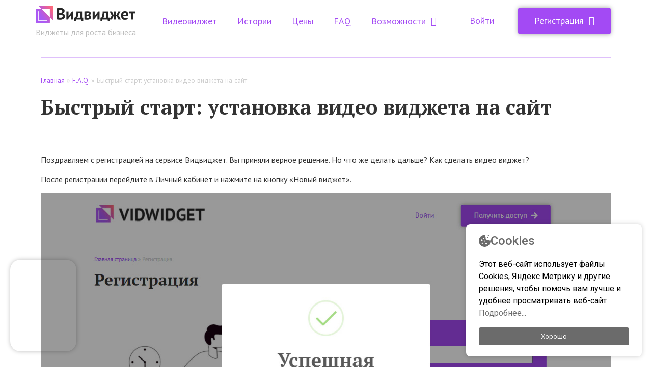

--- FILE ---
content_type: text/html; charset=UTF-8
request_url: https://vidwidget.ru/faq/fast-start/
body_size: 15978
content:
<!doctype html>
<html lang="ru-RU">
<head>
	<meta charset="UTF-8">
		<meta name="viewport" content="width=device-width, initial-scale=1">
	<link rel="profile" href="https://gmpg.org/xfn/11">
	<meta name='robots' content='index, follow, max-image-preview:large, max-snippet:-1, max-video-preview:-1' />
	<style>img:is([sizes="auto" i], [sizes^="auto," i]) { contain-intrinsic-size: 3000px 1500px }</style>
	
	<!-- This site is optimized with the Yoast SEO plugin v25.7 - https://yoast.com/wordpress/plugins/seo/ -->
	<title>Быстрый старт: установка видео виджета на сайт | Видвиджет</title>
	<meta name="description" content="Как установить видео-виджет на сайт. Как правильно сделать видео для видео виджета. Быстрый гайд: от регистрации до публикации на сайте." />
	<link rel="canonical" href="https://vidwidget.ru/faq/fast-start/" />
	<meta property="og:locale" content="ru_RU" />
	<meta property="og:type" content="article" />
	<meta property="og:title" content="Быстрый старт: установка видео виджета на сайт | Видвиджет" />
	<meta property="og:description" content="Как установить видео-виджет на сайт. Как правильно сделать видео для видео виджета. Быстрый гайд: от регистрации до публикации на сайте." />
	<meta property="og:url" content="https://vidwidget.ru/faq/fast-start/" />
	<meta property="og:site_name" content="Видвиджет" />
	<meta property="article:modified_time" content="2025-01-28T10:35:46+00:00" />
	<meta property="og:image" content="https://vidwidget.ru/wp-content/uploads/2021/04/preview-newa-1.jpg" />
	<meta property="og:image:width" content="800" />
	<meta property="og:image:height" content="600" />
	<meta property="og:image:type" content="image/jpeg" />
	<meta name="twitter:card" content="summary_large_image" />
	<script type="application/ld+json" class="yoast-schema-graph">{"@context":"https://schema.org","@graph":[{"@type":"WebPage","@id":"https://vidwidget.ru/faq/fast-start/","url":"https://vidwidget.ru/faq/fast-start/","name":"Быстрый старт: установка видео виджета на сайт | Видвиджет","isPartOf":{"@id":"https://vidwidget.ru/#website"},"primaryImageOfPage":{"@id":"https://vidwidget.ru/faq/fast-start/#primaryimage"},"image":{"@id":"https://vidwidget.ru/faq/fast-start/#primaryimage"},"thumbnailUrl":"https://vidwidget.ru/wp-content/uploads/2021/04/preview-newa-1.jpg","datePublished":"2024-11-28T11:49:42+00:00","dateModified":"2025-01-28T10:35:46+00:00","description":"Как установить видео-виджет на сайт. Как правильно сделать видео для видео виджета. Быстрый гайд: от регистрации до публикации на сайте.","breadcrumb":{"@id":"https://vidwidget.ru/faq/fast-start/#breadcrumb"},"inLanguage":"ru-RU","potentialAction":[{"@type":"ReadAction","target":["https://vidwidget.ru/faq/fast-start/"]}]},{"@type":"ImageObject","inLanguage":"ru-RU","@id":"https://vidwidget.ru/faq/fast-start/#primaryimage","url":"https://vidwidget.ru/wp-content/uploads/2021/04/preview-newa-1.jpg","contentUrl":"https://vidwidget.ru/wp-content/uploads/2021/04/preview-newa-1.jpg","width":800,"height":600},{"@type":"BreadcrumbList","@id":"https://vidwidget.ru/faq/fast-start/#breadcrumb","itemListElement":[{"@type":"ListItem","position":1,"name":"Главная","item":"https://vidwidget.ru/"},{"@type":"ListItem","position":2,"name":"F.A.Q.","item":"https://vidwidget.ru/faq/"},{"@type":"ListItem","position":3,"name":"Быстрый старт: установка видео виджета на сайт"}]},{"@type":"WebSite","@id":"https://vidwidget.ru/#website","url":"https://vidwidget.ru/","name":"Видвиджет","description":"Видеовиджет для сайта","publisher":{"@id":"https://vidwidget.ru/#organization"},"potentialAction":[{"@type":"SearchAction","target":{"@type":"EntryPoint","urlTemplate":"https://vidwidget.ru/?s={search_term_string}"},"query-input":{"@type":"PropertyValueSpecification","valueRequired":true,"valueName":"search_term_string"}}],"inLanguage":"ru-RU"},{"@type":"Organization","@id":"https://vidwidget.ru/#organization","name":"Видвиджет","url":"https://vidwidget.ru/","logo":{"@type":"ImageObject","inLanguage":"ru-RU","@id":"https://vidwidget.ru/#/schema/logo/image/","url":"https://vidwidget.ru/wp-content/uploads/2021/04/logo-800-rus-2.png","contentUrl":"https://vidwidget.ru/wp-content/uploads/2021/04/logo-800-rus-2.png","width":682,"height":118,"caption":"Видвиджет"},"image":{"@id":"https://vidwidget.ru/#/schema/logo/image/"}}]}</script>
	<!-- / Yoast SEO plugin. -->


<link rel="alternate" type="application/rss+xml" title="Видвиджет &raquo; Лента" href="https://vidwidget.ru/feed/" />
<link rel="alternate" type="application/rss+xml" title="Видвиджет &raquo; Лента комментариев" href="https://vidwidget.ru/comments/feed/" />
<script>
window._wpemojiSettings = {"baseUrl":"https:\/\/s.w.org\/images\/core\/emoji\/16.0.1\/72x72\/","ext":".png","svgUrl":"https:\/\/s.w.org\/images\/core\/emoji\/16.0.1\/svg\/","svgExt":".svg","source":{"concatemoji":"https:\/\/vidwidget.ru\/wp-includes\/js\/wp-emoji-release.min.js?ver=6.8.2"}};
/*! This file is auto-generated */
!function(s,n){var o,i,e;function c(e){try{var t={supportTests:e,timestamp:(new Date).valueOf()};sessionStorage.setItem(o,JSON.stringify(t))}catch(e){}}function p(e,t,n){e.clearRect(0,0,e.canvas.width,e.canvas.height),e.fillText(t,0,0);var t=new Uint32Array(e.getImageData(0,0,e.canvas.width,e.canvas.height).data),a=(e.clearRect(0,0,e.canvas.width,e.canvas.height),e.fillText(n,0,0),new Uint32Array(e.getImageData(0,0,e.canvas.width,e.canvas.height).data));return t.every(function(e,t){return e===a[t]})}function u(e,t){e.clearRect(0,0,e.canvas.width,e.canvas.height),e.fillText(t,0,0);for(var n=e.getImageData(16,16,1,1),a=0;a<n.data.length;a++)if(0!==n.data[a])return!1;return!0}function f(e,t,n,a){switch(t){case"flag":return n(e,"\ud83c\udff3\ufe0f\u200d\u26a7\ufe0f","\ud83c\udff3\ufe0f\u200b\u26a7\ufe0f")?!1:!n(e,"\ud83c\udde8\ud83c\uddf6","\ud83c\udde8\u200b\ud83c\uddf6")&&!n(e,"\ud83c\udff4\udb40\udc67\udb40\udc62\udb40\udc65\udb40\udc6e\udb40\udc67\udb40\udc7f","\ud83c\udff4\u200b\udb40\udc67\u200b\udb40\udc62\u200b\udb40\udc65\u200b\udb40\udc6e\u200b\udb40\udc67\u200b\udb40\udc7f");case"emoji":return!a(e,"\ud83e\udedf")}return!1}function g(e,t,n,a){var r="undefined"!=typeof WorkerGlobalScope&&self instanceof WorkerGlobalScope?new OffscreenCanvas(300,150):s.createElement("canvas"),o=r.getContext("2d",{willReadFrequently:!0}),i=(o.textBaseline="top",o.font="600 32px Arial",{});return e.forEach(function(e){i[e]=t(o,e,n,a)}),i}function t(e){var t=s.createElement("script");t.src=e,t.defer=!0,s.head.appendChild(t)}"undefined"!=typeof Promise&&(o="wpEmojiSettingsSupports",i=["flag","emoji"],n.supports={everything:!0,everythingExceptFlag:!0},e=new Promise(function(e){s.addEventListener("DOMContentLoaded",e,{once:!0})}),new Promise(function(t){var n=function(){try{var e=JSON.parse(sessionStorage.getItem(o));if("object"==typeof e&&"number"==typeof e.timestamp&&(new Date).valueOf()<e.timestamp+604800&&"object"==typeof e.supportTests)return e.supportTests}catch(e){}return null}();if(!n){if("undefined"!=typeof Worker&&"undefined"!=typeof OffscreenCanvas&&"undefined"!=typeof URL&&URL.createObjectURL&&"undefined"!=typeof Blob)try{var e="postMessage("+g.toString()+"("+[JSON.stringify(i),f.toString(),p.toString(),u.toString()].join(",")+"));",a=new Blob([e],{type:"text/javascript"}),r=new Worker(URL.createObjectURL(a),{name:"wpTestEmojiSupports"});return void(r.onmessage=function(e){c(n=e.data),r.terminate(),t(n)})}catch(e){}c(n=g(i,f,p,u))}t(n)}).then(function(e){for(var t in e)n.supports[t]=e[t],n.supports.everything=n.supports.everything&&n.supports[t],"flag"!==t&&(n.supports.everythingExceptFlag=n.supports.everythingExceptFlag&&n.supports[t]);n.supports.everythingExceptFlag=n.supports.everythingExceptFlag&&!n.supports.flag,n.DOMReady=!1,n.readyCallback=function(){n.DOMReady=!0}}).then(function(){return e}).then(function(){var e;n.supports.everything||(n.readyCallback(),(e=n.source||{}).concatemoji?t(e.concatemoji):e.wpemoji&&e.twemoji&&(t(e.twemoji),t(e.wpemoji)))}))}((window,document),window._wpemojiSettings);
</script>
<style id='wp-emoji-styles-inline-css'>

	img.wp-smiley, img.emoji {
		display: inline !important;
		border: none !important;
		box-shadow: none !important;
		height: 1em !important;
		width: 1em !important;
		margin: 0 0.07em !important;
		vertical-align: -0.1em !important;
		background: none !important;
		padding: 0 !important;
	}
</style>
<link rel='stylesheet' id='wp-block-library-css' href='https://vidwidget.ru/wp-includes/css/dist/block-library/style.min.css?ver=6.8.2' media='all' />
<style id='classic-theme-styles-inline-css'>
/*! This file is auto-generated */
.wp-block-button__link{color:#fff;background-color:#32373c;border-radius:9999px;box-shadow:none;text-decoration:none;padding:calc(.667em + 2px) calc(1.333em + 2px);font-size:1.125em}.wp-block-file__button{background:#32373c;color:#fff;text-decoration:none}
</style>
<style id='global-styles-inline-css'>
:root{--wp--preset--aspect-ratio--square: 1;--wp--preset--aspect-ratio--4-3: 4/3;--wp--preset--aspect-ratio--3-4: 3/4;--wp--preset--aspect-ratio--3-2: 3/2;--wp--preset--aspect-ratio--2-3: 2/3;--wp--preset--aspect-ratio--16-9: 16/9;--wp--preset--aspect-ratio--9-16: 9/16;--wp--preset--color--black: #000000;--wp--preset--color--cyan-bluish-gray: #abb8c3;--wp--preset--color--white: #ffffff;--wp--preset--color--pale-pink: #f78da7;--wp--preset--color--vivid-red: #cf2e2e;--wp--preset--color--luminous-vivid-orange: #ff6900;--wp--preset--color--luminous-vivid-amber: #fcb900;--wp--preset--color--light-green-cyan: #7bdcb5;--wp--preset--color--vivid-green-cyan: #00d084;--wp--preset--color--pale-cyan-blue: #8ed1fc;--wp--preset--color--vivid-cyan-blue: #0693e3;--wp--preset--color--vivid-purple: #9b51e0;--wp--preset--gradient--vivid-cyan-blue-to-vivid-purple: linear-gradient(135deg,rgba(6,147,227,1) 0%,rgb(155,81,224) 100%);--wp--preset--gradient--light-green-cyan-to-vivid-green-cyan: linear-gradient(135deg,rgb(122,220,180) 0%,rgb(0,208,130) 100%);--wp--preset--gradient--luminous-vivid-amber-to-luminous-vivid-orange: linear-gradient(135deg,rgba(252,185,0,1) 0%,rgba(255,105,0,1) 100%);--wp--preset--gradient--luminous-vivid-orange-to-vivid-red: linear-gradient(135deg,rgba(255,105,0,1) 0%,rgb(207,46,46) 100%);--wp--preset--gradient--very-light-gray-to-cyan-bluish-gray: linear-gradient(135deg,rgb(238,238,238) 0%,rgb(169,184,195) 100%);--wp--preset--gradient--cool-to-warm-spectrum: linear-gradient(135deg,rgb(74,234,220) 0%,rgb(151,120,209) 20%,rgb(207,42,186) 40%,rgb(238,44,130) 60%,rgb(251,105,98) 80%,rgb(254,248,76) 100%);--wp--preset--gradient--blush-light-purple: linear-gradient(135deg,rgb(255,206,236) 0%,rgb(152,150,240) 100%);--wp--preset--gradient--blush-bordeaux: linear-gradient(135deg,rgb(254,205,165) 0%,rgb(254,45,45) 50%,rgb(107,0,62) 100%);--wp--preset--gradient--luminous-dusk: linear-gradient(135deg,rgb(255,203,112) 0%,rgb(199,81,192) 50%,rgb(65,88,208) 100%);--wp--preset--gradient--pale-ocean: linear-gradient(135deg,rgb(255,245,203) 0%,rgb(182,227,212) 50%,rgb(51,167,181) 100%);--wp--preset--gradient--electric-grass: linear-gradient(135deg,rgb(202,248,128) 0%,rgb(113,206,126) 100%);--wp--preset--gradient--midnight: linear-gradient(135deg,rgb(2,3,129) 0%,rgb(40,116,252) 100%);--wp--preset--font-size--small: 13px;--wp--preset--font-size--medium: 20px;--wp--preset--font-size--large: 36px;--wp--preset--font-size--x-large: 42px;--wp--preset--spacing--20: 0.44rem;--wp--preset--spacing--30: 0.67rem;--wp--preset--spacing--40: 1rem;--wp--preset--spacing--50: 1.5rem;--wp--preset--spacing--60: 2.25rem;--wp--preset--spacing--70: 3.38rem;--wp--preset--spacing--80: 5.06rem;--wp--preset--shadow--natural: 6px 6px 9px rgba(0, 0, 0, 0.2);--wp--preset--shadow--deep: 12px 12px 50px rgba(0, 0, 0, 0.4);--wp--preset--shadow--sharp: 6px 6px 0px rgba(0, 0, 0, 0.2);--wp--preset--shadow--outlined: 6px 6px 0px -3px rgba(255, 255, 255, 1), 6px 6px rgba(0, 0, 0, 1);--wp--preset--shadow--crisp: 6px 6px 0px rgba(0, 0, 0, 1);}:where(.is-layout-flex){gap: 0.5em;}:where(.is-layout-grid){gap: 0.5em;}body .is-layout-flex{display: flex;}.is-layout-flex{flex-wrap: wrap;align-items: center;}.is-layout-flex > :is(*, div){margin: 0;}body .is-layout-grid{display: grid;}.is-layout-grid > :is(*, div){margin: 0;}:where(.wp-block-columns.is-layout-flex){gap: 2em;}:where(.wp-block-columns.is-layout-grid){gap: 2em;}:where(.wp-block-post-template.is-layout-flex){gap: 1.25em;}:where(.wp-block-post-template.is-layout-grid){gap: 1.25em;}.has-black-color{color: var(--wp--preset--color--black) !important;}.has-cyan-bluish-gray-color{color: var(--wp--preset--color--cyan-bluish-gray) !important;}.has-white-color{color: var(--wp--preset--color--white) !important;}.has-pale-pink-color{color: var(--wp--preset--color--pale-pink) !important;}.has-vivid-red-color{color: var(--wp--preset--color--vivid-red) !important;}.has-luminous-vivid-orange-color{color: var(--wp--preset--color--luminous-vivid-orange) !important;}.has-luminous-vivid-amber-color{color: var(--wp--preset--color--luminous-vivid-amber) !important;}.has-light-green-cyan-color{color: var(--wp--preset--color--light-green-cyan) !important;}.has-vivid-green-cyan-color{color: var(--wp--preset--color--vivid-green-cyan) !important;}.has-pale-cyan-blue-color{color: var(--wp--preset--color--pale-cyan-blue) !important;}.has-vivid-cyan-blue-color{color: var(--wp--preset--color--vivid-cyan-blue) !important;}.has-vivid-purple-color{color: var(--wp--preset--color--vivid-purple) !important;}.has-black-background-color{background-color: var(--wp--preset--color--black) !important;}.has-cyan-bluish-gray-background-color{background-color: var(--wp--preset--color--cyan-bluish-gray) !important;}.has-white-background-color{background-color: var(--wp--preset--color--white) !important;}.has-pale-pink-background-color{background-color: var(--wp--preset--color--pale-pink) !important;}.has-vivid-red-background-color{background-color: var(--wp--preset--color--vivid-red) !important;}.has-luminous-vivid-orange-background-color{background-color: var(--wp--preset--color--luminous-vivid-orange) !important;}.has-luminous-vivid-amber-background-color{background-color: var(--wp--preset--color--luminous-vivid-amber) !important;}.has-light-green-cyan-background-color{background-color: var(--wp--preset--color--light-green-cyan) !important;}.has-vivid-green-cyan-background-color{background-color: var(--wp--preset--color--vivid-green-cyan) !important;}.has-pale-cyan-blue-background-color{background-color: var(--wp--preset--color--pale-cyan-blue) !important;}.has-vivid-cyan-blue-background-color{background-color: var(--wp--preset--color--vivid-cyan-blue) !important;}.has-vivid-purple-background-color{background-color: var(--wp--preset--color--vivid-purple) !important;}.has-black-border-color{border-color: var(--wp--preset--color--black) !important;}.has-cyan-bluish-gray-border-color{border-color: var(--wp--preset--color--cyan-bluish-gray) !important;}.has-white-border-color{border-color: var(--wp--preset--color--white) !important;}.has-pale-pink-border-color{border-color: var(--wp--preset--color--pale-pink) !important;}.has-vivid-red-border-color{border-color: var(--wp--preset--color--vivid-red) !important;}.has-luminous-vivid-orange-border-color{border-color: var(--wp--preset--color--luminous-vivid-orange) !important;}.has-luminous-vivid-amber-border-color{border-color: var(--wp--preset--color--luminous-vivid-amber) !important;}.has-light-green-cyan-border-color{border-color: var(--wp--preset--color--light-green-cyan) !important;}.has-vivid-green-cyan-border-color{border-color: var(--wp--preset--color--vivid-green-cyan) !important;}.has-pale-cyan-blue-border-color{border-color: var(--wp--preset--color--pale-cyan-blue) !important;}.has-vivid-cyan-blue-border-color{border-color: var(--wp--preset--color--vivid-cyan-blue) !important;}.has-vivid-purple-border-color{border-color: var(--wp--preset--color--vivid-purple) !important;}.has-vivid-cyan-blue-to-vivid-purple-gradient-background{background: var(--wp--preset--gradient--vivid-cyan-blue-to-vivid-purple) !important;}.has-light-green-cyan-to-vivid-green-cyan-gradient-background{background: var(--wp--preset--gradient--light-green-cyan-to-vivid-green-cyan) !important;}.has-luminous-vivid-amber-to-luminous-vivid-orange-gradient-background{background: var(--wp--preset--gradient--luminous-vivid-amber-to-luminous-vivid-orange) !important;}.has-luminous-vivid-orange-to-vivid-red-gradient-background{background: var(--wp--preset--gradient--luminous-vivid-orange-to-vivid-red) !important;}.has-very-light-gray-to-cyan-bluish-gray-gradient-background{background: var(--wp--preset--gradient--very-light-gray-to-cyan-bluish-gray) !important;}.has-cool-to-warm-spectrum-gradient-background{background: var(--wp--preset--gradient--cool-to-warm-spectrum) !important;}.has-blush-light-purple-gradient-background{background: var(--wp--preset--gradient--blush-light-purple) !important;}.has-blush-bordeaux-gradient-background{background: var(--wp--preset--gradient--blush-bordeaux) !important;}.has-luminous-dusk-gradient-background{background: var(--wp--preset--gradient--luminous-dusk) !important;}.has-pale-ocean-gradient-background{background: var(--wp--preset--gradient--pale-ocean) !important;}.has-electric-grass-gradient-background{background: var(--wp--preset--gradient--electric-grass) !important;}.has-midnight-gradient-background{background: var(--wp--preset--gradient--midnight) !important;}.has-small-font-size{font-size: var(--wp--preset--font-size--small) !important;}.has-medium-font-size{font-size: var(--wp--preset--font-size--medium) !important;}.has-large-font-size{font-size: var(--wp--preset--font-size--large) !important;}.has-x-large-font-size{font-size: var(--wp--preset--font-size--x-large) !important;}
:where(.wp-block-post-template.is-layout-flex){gap: 1.25em;}:where(.wp-block-post-template.is-layout-grid){gap: 1.25em;}
:where(.wp-block-columns.is-layout-flex){gap: 2em;}:where(.wp-block-columns.is-layout-grid){gap: 2em;}
:root :where(.wp-block-pullquote){font-size: 1.5em;line-height: 1.6;}
</style>
<link rel='stylesheet' id='contact-form-7-css' href='https://vidwidget.ru/wp-content/plugins/contact-form-7/includes/css/styles.css?ver=6.1.1' media='all' />
<link rel='stylesheet' id='hello-elementor-css' href='https://vidwidget.ru/wp-content/themes/hello-elementor/style.min.css?ver=2.6.1' media='all' />
<link rel='stylesheet' id='hello-elementor-theme-style-css' href='https://vidwidget.ru/wp-content/themes/hello-elementor/theme.min.css?ver=2.6.1' media='all' />
<link rel='stylesheet' id='jet-elements-css' href='https://vidwidget.ru/wp-content/plugins/jet-elements/assets/css/jet-elements.css?ver=2.5.6' media='all' />
<link rel='stylesheet' id='jet-elements-skin-css' href='https://vidwidget.ru/wp-content/plugins/jet-elements/assets/css/jet-elements-skin.css?ver=2.5.6' media='all' />
<link rel='stylesheet' id='elementor-icons-css' href='https://vidwidget.ru/wp-content/plugins/elementor/assets/lib/eicons/css/elementor-icons.min.css?ver=5.11.0' media='all' />
<link rel='stylesheet' id='elementor-animations-css' href='https://vidwidget.ru/wp-content/plugins/elementor/assets/lib/animations/animations.min.css?ver=3.2.5' media='all' />
<link rel='stylesheet' id='elementor-frontend-css' href='https://vidwidget.ru/wp-content/plugins/elementor/assets/css/frontend.min.css?ver=3.2.5' media='all' />
<style id='elementor-frontend-inline-css'>
@font-face{font-family:eicons;src:url(https://vidwidget.ru/wp-content/plugins/elementor/assets/lib/eicons/fonts/eicons.eot?5.10.0);src:url(https://vidwidget.ru/wp-content/plugins/elementor/assets/lib/eicons/fonts/eicons.eot?5.10.0#iefix) format("embedded-opentype"),url(https://vidwidget.ru/wp-content/plugins/elementor/assets/lib/eicons/fonts/eicons.woff2?5.10.0) format("woff2"),url(https://vidwidget.ru/wp-content/plugins/elementor/assets/lib/eicons/fonts/eicons.woff?5.10.0) format("woff"),url(https://vidwidget.ru/wp-content/plugins/elementor/assets/lib/eicons/fonts/eicons.ttf?5.10.0) format("truetype"),url(https://vidwidget.ru/wp-content/plugins/elementor/assets/lib/eicons/fonts/eicons.svg?5.10.0#eicon) format("svg");font-weight:400;font-style:normal}
</style>
<link rel='stylesheet' id='elementor-post-5-css' href='https://vidwidget.ru/wp-content/uploads/elementor/css/post-5.css?ver=1680082006' media='all' />
<link rel='stylesheet' id='elementor-pro-css' href='https://vidwidget.ru/wp-content/plugins/elementor-pro/assets/css/frontend.min.css?ver=3.3.1' media='all' />
<link rel='stylesheet' id='font-awesome-5-all-css' href='https://vidwidget.ru/wp-content/plugins/elementor/assets/lib/font-awesome/css/all.min.css?ver=3.2.5' media='all' />
<link rel='stylesheet' id='font-awesome-4-shim-css' href='https://vidwidget.ru/wp-content/plugins/elementor/assets/lib/font-awesome/css/v4-shims.min.css?ver=3.2.5' media='all' />
<link rel='stylesheet' id='elementor-post-43-css' href='https://vidwidget.ru/wp-content/uploads/elementor/css/post-43.css?ver=1684302932' media='all' />
<link rel='stylesheet' id='elementor-post-57-css' href='https://vidwidget.ru/wp-content/uploads/elementor/css/post-57.css?ver=1732793294' media='all' />
<link rel='stylesheet' id='elementor-post-316-css' href='https://vidwidget.ru/wp-content/uploads/elementor/css/post-316.css?ver=1680084640' media='all' />
<link rel='stylesheet' id='google-fonts-1-css' href='https://fonts.googleapis.com/css?family=PT+Sans%3A100%2C100italic%2C200%2C200italic%2C300%2C300italic%2C400%2C400italic%2C500%2C500italic%2C600%2C600italic%2C700%2C700italic%2C800%2C800italic%2C900%2C900italic%7CPT+Serif%3A100%2C100italic%2C200%2C200italic%2C300%2C300italic%2C400%2C400italic%2C500%2C500italic%2C600%2C600italic%2C700%2C700italic%2C800%2C800italic%2C900%2C900italic&#038;display=auto&#038;subset=cyrillic&#038;ver=6.8.2' media='all' />
<link rel='stylesheet' id='elementor-icons-shared-0-css' href='https://vidwidget.ru/wp-content/plugins/elementor/assets/lib/font-awesome/css/fontawesome.min.css?ver=5.15.1' media='all' />
<link rel='stylesheet' id='elementor-icons-fa-solid-css' href='https://vidwidget.ru/wp-content/plugins/elementor/assets/lib/font-awesome/css/solid.min.css?ver=5.15.1' media='all' />
<script src="https://vidwidget.ru/wp-content/plugins/elementor/assets/lib/font-awesome/js/v4-shims.min.js?ver=3.2.5" id="font-awesome-4-shim-js"></script>
<link rel="https://api.w.org/" href="https://vidwidget.ru/wp-json/" /><link rel="alternate" title="JSON" type="application/json" href="https://vidwidget.ru/wp-json/wp/v2/pages/2115" /><link rel="EditURI" type="application/rsd+xml" title="RSD" href="https://vidwidget.ru/xmlrpc.php?rsd" />
<meta name="generator" content="WordPress 6.8.2" />
<link rel='shortlink' href='https://vidwidget.ru/?p=2115' />
<link rel="alternate" title="oEmbed (JSON)" type="application/json+oembed" href="https://vidwidget.ru/wp-json/oembed/1.0/embed?url=https%3A%2F%2Fvidwidget.ru%2Ffaq%2Ffast-start%2F" />
<link rel="alternate" title="oEmbed (XML)" type="text/xml+oembed" href="https://vidwidget.ru/wp-json/oembed/1.0/embed?url=https%3A%2F%2Fvidwidget.ru%2Ffaq%2Ffast-start%2F&#038;format=xml" />
<style></style><link rel="icon" href="https://vidwidget.ru/wp-content/uploads/2021/04/favicon-2-150x150.png" sizes="32x32" />
<link rel="icon" href="https://vidwidget.ru/wp-content/uploads/2021/04/favicon-2-300x300.png" sizes="192x192" />
<link rel="apple-touch-icon" href="https://vidwidget.ru/wp-content/uploads/2021/04/favicon-2-300x300.png" />
<meta name="msapplication-TileImage" content="https://vidwidget.ru/wp-content/uploads/2021/04/favicon-2-300x300.png" />
		<style id="wp-custom-css">
			b {font-weight: 700;}
strong {font-weight: 700;}
ul {margin-bottom: 30px;}
ol {margin-bottom: 30px;}
li {padding-left: 12px; margin-top: 6px; margin-bottom: 6px;}
.single-post .elementor-widget-theme-post-content .alignleft {padding: 30px 30px 30px 0px;}
.single-post .elementor-widget-theme-post-content .alignright {padding: 30px 0px 30px 30px;}
.single-post .elementor-widget-theme-post-content .wp-caption-text {margin-bottom: 50px; margin-top: 10px; font-size: 14px; color: #969696; text-align: center !important;}
.single-post .elementor-widget-theme-post-content figure{width: auto !important;}

blockquote {font-style: italic; padding-left: 2rem; border-style: solid; border-width: 0 0 0 5px; border-color: #0acbd7;}
.lkdm-text-link-white a:link {color: #fff;} 
.lkdm-text-link-white a:visited {color: #fff;}
.lkdm-text-link a:link {color: #131313;} 
.lkdm-text-link a:visited {color: #131313;}
		</style>
		</head>
<body class="wp-singular page-template-default page page-id-2115 page-child parent-pageid-46 wp-custom-logo wp-theme-hello-elementor elementor-default elementor-template-full-width elementor-kit-5 elementor-page-316">


<a class="skip-link screen-reader-text" href="#content">
	Перейти к содержимому</a>

		<div data-elementor-type="header" data-elementor-id="43" class="elementor elementor-43 elementor-location-header" data-elementor-settings="[]">
		<div class="elementor-section-wrap">
					<section class="elementor-section elementor-top-section elementor-element elementor-element-375bf6b elementor-section-boxed elementor-section-height-default elementor-section-height-default" data-id="375bf6b" data-element_type="section">
						<div class="elementor-container elementor-column-gap-default">
					<div class="elementor-column elementor-col-25 elementor-top-column elementor-element elementor-element-32377e3" data-id="32377e3" data-element_type="column">
			<div class="elementor-widget-wrap elementor-element-populated">
								<div class="elementor-element elementor-element-0132584 elementor-widget elementor-widget-theme-site-logo elementor-widget-image" data-id="0132584" data-element_type="widget" data-widget_type="theme-site-logo.default">
				<div class="elementor-widget-container">
																<a href="https://vidwidget.ru">
							<img width="682" height="118" src="https://vidwidget.ru/wp-content/uploads/2021/04/logo-800-rus-2.png" class="attachment-full size-full" alt="" decoding="async" fetchpriority="high" srcset="https://vidwidget.ru/wp-content/uploads/2021/04/logo-800-rus-2.png 682w, https://vidwidget.ru/wp-content/uploads/2021/04/logo-800-rus-2-300x52.png 300w" sizes="(max-width: 682px) 100vw, 682px" />								</a>
															</div>
				</div>
				<div class="elementor-element elementor-element-66c3080 elementor-widget elementor-widget-spacer" data-id="66c3080" data-element_type="widget" data-widget_type="spacer.default">
				<div class="elementor-widget-container">
					<div class="elementor-spacer">
			<div class="elementor-spacer-inner"></div>
		</div>
				</div>
				</div>
				<div class="elementor-element elementor-element-00a1a41 elementor-widget elementor-widget-heading" data-id="00a1a41" data-element_type="widget" data-widget_type="heading.default">
				<div class="elementor-widget-container">
			<div class="elementor-heading-title elementor-size-default">Виджеты для роста бизнеса</div>		</div>
				</div>
					</div>
		</div>
				<div class="elementor-column elementor-col-25 elementor-top-column elementor-element elementor-element-a069fbb" data-id="a069fbb" data-element_type="column">
			<div class="elementor-widget-wrap elementor-element-populated">
								<div class="elementor-element elementor-element-1a23c5e elementor-nav-menu__align-left elementor-nav-menu--dropdown-mobile elementor-nav-menu--stretch elementor-hidden-phone elementor-nav-menu__text-align-aside elementor-nav-menu--toggle elementor-nav-menu--burger elementor-widget elementor-widget-nav-menu" data-id="1a23c5e" data-element_type="widget" data-settings="{&quot;full_width&quot;:&quot;stretch&quot;,&quot;layout&quot;:&quot;horizontal&quot;,&quot;submenu_icon&quot;:{&quot;value&quot;:&quot;fas fa-caret-down&quot;,&quot;library&quot;:&quot;fa-solid&quot;},&quot;toggle&quot;:&quot;burger&quot;}" data-widget_type="nav-menu.default">
				<div class="elementor-widget-container">
						<nav migration_allowed="1" migrated="0" role="navigation" class="elementor-nav-menu--main elementor-nav-menu__container elementor-nav-menu--layout-horizontal e--pointer-text e--animation-float"><ul id="menu-1-1a23c5e" class="elementor-nav-menu"><li class="menu-item menu-item-type-custom menu-item-object-custom menu-item-403"><a href="/" class="elementor-item">Видеовиджет</a></li>
<li class="menu-item menu-item-type-post_type menu-item-object-page menu-item-1836"><a href="https://vidwidget.ru/stories/" class="elementor-item">Истории</a></li>
<li class="menu-item menu-item-type-post_type menu-item-object-page menu-item-1220"><a href="https://vidwidget.ru/prices/" class="elementor-item">Цены</a></li>
<li class="menu-item menu-item-type-post_type menu-item-object-page current-page-ancestor menu-item-48"><a href="https://vidwidget.ru/faq/" class="elementor-item">FAQ</a></li>
<li class="menu-item menu-item-type-custom menu-item-object-custom menu-item-has-children menu-item-535"><a href="#" class="elementor-item elementor-item-anchor">Возможности</a>
<ul class="sub-menu elementor-nav-menu--dropdown">
	<li class="menu-item menu-item-type-post_type menu-item-object-page menu-item-1222"><a href="https://vidwidget.ru/premium/" class="elementor-sub-item">PREMIUM подписка</a></li>
	<li class="menu-item menu-item-type-post_type menu-item-object-page menu-item-1221"><a href="https://vidwidget.ru/white-label/" class="elementor-sub-item">White Label</a></li>
	<li class="menu-item menu-item-type-post_type menu-item-object-page menu-item-536"><a href="https://vidwidget.ru/affiliate/" class="elementor-sub-item">Партнёрская программа</a></li>
	<li class="menu-item menu-item-type-post_type menu-item-object-page menu-item-1292"><a href="https://vidwidget.ru/ref/" class="elementor-sub-item">Реферальная программа</a></li>
	<li class="menu-item menu-item-type-custom menu-item-object-custom menu-item-has-children menu-item-1451"><a class="elementor-sub-item">Применение</a>
	<ul class="sub-menu elementor-nav-menu--dropdown">
		<li class="menu-item menu-item-type-post_type menu-item-object-page menu-item-1454"><a href="https://vidwidget.ru/video-greeting/" class="elementor-sub-item">Видеоприветствие</a></li>
		<li class="menu-item menu-item-type-post_type menu-item-object-page menu-item-1455"><a href="https://vidwidget.ru/video-message/" class="elementor-sub-item">Видеообращение</a></li>
		<li class="menu-item menu-item-type-post_type menu-item-object-page menu-item-1453"><a href="https://vidwidget.ru/video-reviews/" class="elementor-sub-item">Видеоотзывы</a></li>
		<li class="menu-item menu-item-type-post_type menu-item-object-page menu-item-1452"><a href="https://vidwidget.ru/videoobzory/" class="elementor-sub-item">Видеообзоры</a></li>
	</ul>
</li>
	<li class="menu-item menu-item-type-post_type menu-item-object-page menu-item-1791"><a href="https://vidwidget.ru/cases/" class="elementor-sub-item">Кейсы</a></li>
	<li class="menu-item menu-item-type-custom menu-item-object-custom menu-item-2237"><a href="/blog/" class="elementor-sub-item">Блог</a></li>
</ul>
</li>
</ul></nav>
					<div class="elementor-menu-toggle" role="button" tabindex="0" aria-label="Menu Toggle" aria-expanded="false">
			<i class="eicon-menu-bar" aria-hidden="true" role="presentation"></i>
			<span class="elementor-screen-only">Menu</span>
		</div>
			<nav class="elementor-nav-menu--dropdown elementor-nav-menu__container" role="navigation" aria-hidden="true"><ul id="menu-2-1a23c5e" class="elementor-nav-menu"><li class="menu-item menu-item-type-custom menu-item-object-custom menu-item-403"><a href="/" class="elementor-item" tabindex="-1">Видеовиджет</a></li>
<li class="menu-item menu-item-type-post_type menu-item-object-page menu-item-1836"><a href="https://vidwidget.ru/stories/" class="elementor-item" tabindex="-1">Истории</a></li>
<li class="menu-item menu-item-type-post_type menu-item-object-page menu-item-1220"><a href="https://vidwidget.ru/prices/" class="elementor-item" tabindex="-1">Цены</a></li>
<li class="menu-item menu-item-type-post_type menu-item-object-page current-page-ancestor menu-item-48"><a href="https://vidwidget.ru/faq/" class="elementor-item" tabindex="-1">FAQ</a></li>
<li class="menu-item menu-item-type-custom menu-item-object-custom menu-item-has-children menu-item-535"><a href="#" class="elementor-item elementor-item-anchor" tabindex="-1">Возможности</a>
<ul class="sub-menu elementor-nav-menu--dropdown">
	<li class="menu-item menu-item-type-post_type menu-item-object-page menu-item-1222"><a href="https://vidwidget.ru/premium/" class="elementor-sub-item" tabindex="-1">PREMIUM подписка</a></li>
	<li class="menu-item menu-item-type-post_type menu-item-object-page menu-item-1221"><a href="https://vidwidget.ru/white-label/" class="elementor-sub-item" tabindex="-1">White Label</a></li>
	<li class="menu-item menu-item-type-post_type menu-item-object-page menu-item-536"><a href="https://vidwidget.ru/affiliate/" class="elementor-sub-item" tabindex="-1">Партнёрская программа</a></li>
	<li class="menu-item menu-item-type-post_type menu-item-object-page menu-item-1292"><a href="https://vidwidget.ru/ref/" class="elementor-sub-item" tabindex="-1">Реферальная программа</a></li>
	<li class="menu-item menu-item-type-custom menu-item-object-custom menu-item-has-children menu-item-1451"><a class="elementor-sub-item" tabindex="-1">Применение</a>
	<ul class="sub-menu elementor-nav-menu--dropdown">
		<li class="menu-item menu-item-type-post_type menu-item-object-page menu-item-1454"><a href="https://vidwidget.ru/video-greeting/" class="elementor-sub-item" tabindex="-1">Видеоприветствие</a></li>
		<li class="menu-item menu-item-type-post_type menu-item-object-page menu-item-1455"><a href="https://vidwidget.ru/video-message/" class="elementor-sub-item" tabindex="-1">Видеообращение</a></li>
		<li class="menu-item menu-item-type-post_type menu-item-object-page menu-item-1453"><a href="https://vidwidget.ru/video-reviews/" class="elementor-sub-item" tabindex="-1">Видеоотзывы</a></li>
		<li class="menu-item menu-item-type-post_type menu-item-object-page menu-item-1452"><a href="https://vidwidget.ru/videoobzory/" class="elementor-sub-item" tabindex="-1">Видеообзоры</a></li>
	</ul>
</li>
	<li class="menu-item menu-item-type-post_type menu-item-object-page menu-item-1791"><a href="https://vidwidget.ru/cases/" class="elementor-sub-item" tabindex="-1">Кейсы</a></li>
	<li class="menu-item menu-item-type-custom menu-item-object-custom menu-item-2237"><a href="/blog/" class="elementor-sub-item" tabindex="-1">Блог</a></li>
</ul>
</li>
</ul></nav>
				</div>
				</div>
				<div class="elementor-element elementor-element-6fbfdcd elementor-nav-menu__align-right elementor-nav-menu--dropdown-mobile elementor-nav-menu--stretch elementor-hidden-tablet elementor-hidden-desktop elementor-nav-menu__text-align-aside elementor-nav-menu--toggle elementor-nav-menu--burger elementor-widget elementor-widget-nav-menu" data-id="6fbfdcd" data-element_type="widget" data-settings="{&quot;full_width&quot;:&quot;stretch&quot;,&quot;layout&quot;:&quot;horizontal&quot;,&quot;submenu_icon&quot;:{&quot;value&quot;:&quot;fas fa-caret-down&quot;,&quot;library&quot;:&quot;fa-solid&quot;},&quot;toggle&quot;:&quot;burger&quot;}" data-widget_type="nav-menu.default">
				<div class="elementor-widget-container">
						<nav migration_allowed="1" migrated="0" role="navigation" class="elementor-nav-menu--main elementor-nav-menu__container elementor-nav-menu--layout-horizontal e--pointer-text e--animation-float"><ul id="menu-1-6fbfdcd" class="elementor-nav-menu"><li class="menu-item menu-item-type-post_type menu-item-object-page menu-item-home menu-item-1048"><a href="https://vidwidget.ru/" class="elementor-item">Видеовиджет</a></li>
<li class="menu-item menu-item-type-post_type menu-item-object-page menu-item-1835"><a href="https://vidwidget.ru/stories/" class="elementor-item">Истории</a></li>
<li class="menu-item menu-item-type-custom menu-item-object-custom menu-item-has-children menu-item-1049"><a class="elementor-item">Возможности</a>
<ul class="sub-menu elementor-nav-menu--dropdown">
	<li class="menu-item menu-item-type-post_type menu-item-object-page menu-item-1227"><a href="https://vidwidget.ru/premium/" class="elementor-sub-item">PREMIUM подписка</a></li>
	<li class="menu-item menu-item-type-post_type menu-item-object-page menu-item-1226"><a href="https://vidwidget.ru/white-label/" class="elementor-sub-item">White Label</a></li>
	<li class="menu-item menu-item-type-post_type menu-item-object-page menu-item-1050"><a href="https://vidwidget.ru/affiliate/" class="elementor-sub-item">Партнёрская программа</a></li>
	<li class="menu-item menu-item-type-post_type menu-item-object-page menu-item-1445"><a href="https://vidwidget.ru/ref/" class="elementor-sub-item">Реферальная программа</a></li>
	<li class="menu-item menu-item-type-custom menu-item-object-custom menu-item-has-children menu-item-1446"><a class="elementor-sub-item">Применение</a>
	<ul class="sub-menu elementor-nav-menu--dropdown">
		<li class="menu-item menu-item-type-post_type menu-item-object-page menu-item-1450"><a href="https://vidwidget.ru/video-greeting/" class="elementor-sub-item">Видеоприветствие</a></li>
		<li class="menu-item menu-item-type-post_type menu-item-object-page menu-item-1449"><a href="https://vidwidget.ru/video-message/" class="elementor-sub-item">Видеообращение</a></li>
		<li class="menu-item menu-item-type-post_type menu-item-object-page menu-item-1448"><a href="https://vidwidget.ru/video-reviews/" class="elementor-sub-item">Видеоотзывы</a></li>
		<li class="menu-item menu-item-type-post_type menu-item-object-page menu-item-1447"><a href="https://vidwidget.ru/videoobzory/" class="elementor-sub-item">Видеообзоры</a></li>
	</ul>
</li>
	<li class="menu-item menu-item-type-post_type menu-item-object-page menu-item-1792"><a href="https://vidwidget.ru/cases/" class="elementor-sub-item">Кейсы</a></li>
</ul>
</li>
<li class="menu-item menu-item-type-post_type menu-item-object-page menu-item-1225"><a href="https://vidwidget.ru/prices/" class="elementor-item">Цены</a></li>
<li class="menu-item menu-item-type-post_type menu-item-object-page current-page-ancestor menu-item-1052"><a href="https://vidwidget.ru/faq/" class="elementor-item">F.A.Q.</a></li>
<li class="menu-item menu-item-type-custom menu-item-object-custom menu-item-1053"><a href="https://app.vidwidget.ru/" class="elementor-item">Войти</a></li>
<li class="menu-item menu-item-type-post_type menu-item-object-page menu-item-1055"><a href="https://vidwidget.ru/reg/" class="elementor-item">Регистрация</a></li>
</ul></nav>
					<div class="elementor-menu-toggle" role="button" tabindex="0" aria-label="Menu Toggle" aria-expanded="false">
			<i class="eicon-menu-bar" aria-hidden="true" role="presentation"></i>
			<span class="elementor-screen-only">Menu</span>
		</div>
			<nav class="elementor-nav-menu--dropdown elementor-nav-menu__container" role="navigation" aria-hidden="true"><ul id="menu-2-6fbfdcd" class="elementor-nav-menu"><li class="menu-item menu-item-type-post_type menu-item-object-page menu-item-home menu-item-1048"><a href="https://vidwidget.ru/" class="elementor-item" tabindex="-1">Видеовиджет</a></li>
<li class="menu-item menu-item-type-post_type menu-item-object-page menu-item-1835"><a href="https://vidwidget.ru/stories/" class="elementor-item" tabindex="-1">Истории</a></li>
<li class="menu-item menu-item-type-custom menu-item-object-custom menu-item-has-children menu-item-1049"><a class="elementor-item" tabindex="-1">Возможности</a>
<ul class="sub-menu elementor-nav-menu--dropdown">
	<li class="menu-item menu-item-type-post_type menu-item-object-page menu-item-1227"><a href="https://vidwidget.ru/premium/" class="elementor-sub-item" tabindex="-1">PREMIUM подписка</a></li>
	<li class="menu-item menu-item-type-post_type menu-item-object-page menu-item-1226"><a href="https://vidwidget.ru/white-label/" class="elementor-sub-item" tabindex="-1">White Label</a></li>
	<li class="menu-item menu-item-type-post_type menu-item-object-page menu-item-1050"><a href="https://vidwidget.ru/affiliate/" class="elementor-sub-item" tabindex="-1">Партнёрская программа</a></li>
	<li class="menu-item menu-item-type-post_type menu-item-object-page menu-item-1445"><a href="https://vidwidget.ru/ref/" class="elementor-sub-item" tabindex="-1">Реферальная программа</a></li>
	<li class="menu-item menu-item-type-custom menu-item-object-custom menu-item-has-children menu-item-1446"><a class="elementor-sub-item" tabindex="-1">Применение</a>
	<ul class="sub-menu elementor-nav-menu--dropdown">
		<li class="menu-item menu-item-type-post_type menu-item-object-page menu-item-1450"><a href="https://vidwidget.ru/video-greeting/" class="elementor-sub-item" tabindex="-1">Видеоприветствие</a></li>
		<li class="menu-item menu-item-type-post_type menu-item-object-page menu-item-1449"><a href="https://vidwidget.ru/video-message/" class="elementor-sub-item" tabindex="-1">Видеообращение</a></li>
		<li class="menu-item menu-item-type-post_type menu-item-object-page menu-item-1448"><a href="https://vidwidget.ru/video-reviews/" class="elementor-sub-item" tabindex="-1">Видеоотзывы</a></li>
		<li class="menu-item menu-item-type-post_type menu-item-object-page menu-item-1447"><a href="https://vidwidget.ru/videoobzory/" class="elementor-sub-item" tabindex="-1">Видеообзоры</a></li>
	</ul>
</li>
	<li class="menu-item menu-item-type-post_type menu-item-object-page menu-item-1792"><a href="https://vidwidget.ru/cases/" class="elementor-sub-item" tabindex="-1">Кейсы</a></li>
</ul>
</li>
<li class="menu-item menu-item-type-post_type menu-item-object-page menu-item-1225"><a href="https://vidwidget.ru/prices/" class="elementor-item" tabindex="-1">Цены</a></li>
<li class="menu-item menu-item-type-post_type menu-item-object-page current-page-ancestor menu-item-1052"><a href="https://vidwidget.ru/faq/" class="elementor-item" tabindex="-1">F.A.Q.</a></li>
<li class="menu-item menu-item-type-custom menu-item-object-custom menu-item-1053"><a href="https://app.vidwidget.ru/" class="elementor-item" tabindex="-1">Войти</a></li>
<li class="menu-item menu-item-type-post_type menu-item-object-page menu-item-1055"><a href="https://vidwidget.ru/reg/" class="elementor-item" tabindex="-1">Регистрация</a></li>
</ul></nav>
				</div>
				</div>
					</div>
		</div>
				<div class="elementor-column elementor-col-25 elementor-top-column elementor-element elementor-element-d001ff3 elementor-hidden-phone" data-id="d001ff3" data-element_type="column">
			<div class="elementor-widget-wrap elementor-element-populated">
								<div class="elementor-element elementor-element-3fa0bec elementor-align-right elementor-mobile-align-right elementor-tablet-align-center elementor-widget elementor-widget-button" data-id="3fa0bec" data-element_type="widget" data-widget_type="button.default">
				<div class="elementor-widget-container">
					<div class="elementor-button-wrapper">
			<a href="https://app.vidwidget.ru/" class="elementor-button-link elementor-button elementor-size-xs elementor-animation-float" role="button">
						<span class="elementor-button-content-wrapper">
						<span class="elementor-button-text">Войти</span>
		</span>
					</a>
		</div>
				</div>
				</div>
				<div class="elementor-element elementor-element-cdfd2d4 elementor-align-right elementor-mobile-align-right elementor-hidden-desktop elementor-widget elementor-widget-button" data-id="cdfd2d4" data-element_type="widget" data-widget_type="button.default">
				<div class="elementor-widget-container">
					<div class="elementor-button-wrapper">
			<a href="/reg/" class="elementor-button-link elementor-button elementor-size-md elementor-animation-float" role="button">
						<span class="elementor-button-content-wrapper">
						<span class="elementor-button-icon elementor-align-icon-right">
				<i aria-hidden="true" class="fas fa-arrow-right"></i>			</span>
						<span class="elementor-button-text">Регистрация</span>
		</span>
					</a>
		</div>
				</div>
				</div>
					</div>
		</div>
				<div class="elementor-column elementor-col-25 elementor-top-column elementor-element elementor-element-8cb5b7b elementor-hidden-phone elementor-hidden-tablet" data-id="8cb5b7b" data-element_type="column">
			<div class="elementor-widget-wrap elementor-element-populated">
								<div class="elementor-element elementor-element-02834aa elementor-align-right elementor-mobile-align-right elementor-widget elementor-widget-button" data-id="02834aa" data-element_type="widget" data-widget_type="button.default">
				<div class="elementor-widget-container">
					<div class="elementor-button-wrapper">
			<a href="/reg/" class="elementor-button-link elementor-button elementor-size-md elementor-animation-float" role="button">
						<span class="elementor-button-content-wrapper">
						<span class="elementor-button-icon elementor-align-icon-right">
				<i aria-hidden="true" class="fas fa-arrow-right"></i>			</span>
						<span class="elementor-button-text">Регистрация</span>
		</span>
					</a>
		</div>
				</div>
				</div>
					</div>
		</div>
							</div>
		</section>
				</div>
		</div>
				<div data-elementor-type="single-page" data-elementor-id="316" class="elementor elementor-316 elementor-location-single post-2115 page type-page status-publish has-post-thumbnail hentry" data-elementor-settings="[]">
		<div class="elementor-section-wrap">
					<section class="elementor-section elementor-top-section elementor-element elementor-element-df8f2de elementor-section-boxed elementor-section-height-default elementor-section-height-default" data-id="df8f2de" data-element_type="section">
						<div class="elementor-container elementor-column-gap-default">
					<div class="elementor-column elementor-col-100 elementor-top-column elementor-element elementor-element-cd26a1e" data-id="cd26a1e" data-element_type="column">
			<div class="elementor-widget-wrap elementor-element-populated">
								<div class="elementor-element elementor-element-dca0b75 elementor-widget-divider--view-line elementor-widget elementor-widget-divider" data-id="dca0b75" data-element_type="widget" data-widget_type="divider.default">
				<div class="elementor-widget-container">
					<div class="elementor-divider">
			<span class="elementor-divider-separator">
						</span>
		</div>
				</div>
				</div>
				<div class="elementor-element elementor-element-5ad8fcd elementor-widget elementor-widget-spacer" data-id="5ad8fcd" data-element_type="widget" data-widget_type="spacer.default">
				<div class="elementor-widget-container">
					<div class="elementor-spacer">
			<div class="elementor-spacer-inner"></div>
		</div>
				</div>
				</div>
				<div class="elementor-element elementor-element-994886e elementor-widget elementor-widget-breadcrumbs" data-id="994886e" data-element_type="widget" data-widget_type="breadcrumbs.default">
				<div class="elementor-widget-container">
			<p id="breadcrumbs"><span><span><a href="https://vidwidget.ru/">Главная</a></span> » <span><a href="https://vidwidget.ru/faq/">F.A.Q.</a></span> » <span class="breadcrumb_last" aria-current="page">Быстрый старт: установка видео виджета на сайт</span></span></p>		</div>
				</div>
				<div class="elementor-element elementor-element-6a82664 elementor-widget elementor-widget-spacer" data-id="6a82664" data-element_type="widget" data-widget_type="spacer.default">
				<div class="elementor-widget-container">
					<div class="elementor-spacer">
			<div class="elementor-spacer-inner"></div>
		</div>
				</div>
				</div>
				<div class="elementor-element elementor-element-87192f5 elementor-widget elementor-widget-theme-post-title elementor-page-title elementor-widget-heading" data-id="87192f5" data-element_type="widget" data-widget_type="theme-post-title.default">
				<div class="elementor-widget-container">
			<h1 class="elementor-heading-title elementor-size-default">Быстрый старт: установка видео виджета на сайт</h1>		</div>
				</div>
					</div>
		</div>
							</div>
		</section>
				<section class="elementor-section elementor-top-section elementor-element elementor-element-2551a7a elementor-section-boxed elementor-section-height-default elementor-section-height-default" data-id="2551a7a" data-element_type="section">
						<div class="elementor-container elementor-column-gap-default">
					<div class="elementor-column elementor-col-100 elementor-top-column elementor-element elementor-element-f62af0d" data-id="f62af0d" data-element_type="column">
			<div class="elementor-widget-wrap elementor-element-populated">
								<div class="elementor-element elementor-element-a707d5d elementor-widget elementor-widget-theme-post-content" data-id="a707d5d" data-element_type="widget" data-widget_type="theme-post-content.default">
				<div class="elementor-widget-container">
			<p>Поздравляем с регистрацией на сервисе Видвиджет. Вы приняли верное решение. Но что же делать дальше? Как сделать видео виджет?</p>
<p>После регистрации перейдите в Личный кабинет и нажмите на кнопку «Новый виджет».</p>
<p><img decoding="async" class="aligncenter wp-image-347 size-full" src="https://vidwidget.ru/wp-content/uploads/2021/04/instruction-img-1-02.jpg" alt="" width="1400" height="911" srcset="https://vidwidget.ru/wp-content/uploads/2021/04/instruction-img-1-02.jpg 1400w, https://vidwidget.ru/wp-content/uploads/2021/04/instruction-img-1-02-300x195.jpg 300w, https://vidwidget.ru/wp-content/uploads/2021/04/instruction-img-1-02-1024x666.jpg 1024w, https://vidwidget.ru/wp-content/uploads/2021/04/instruction-img-1-02-768x500.jpg 768w" sizes="(max-width: 1400px) 100vw, 1400px" /><br />
<img decoding="async" class="aligncenter wp-image-340 size-full" src="https://vidwidget.ru/wp-content/uploads/2021/04/instruction-img-2.jpg" alt="" width="1400" height="880" srcset="https://vidwidget.ru/wp-content/uploads/2021/04/instruction-img-2.jpg 1400w, https://vidwidget.ru/wp-content/uploads/2021/04/instruction-img-2-300x189.jpg 300w, https://vidwidget.ru/wp-content/uploads/2021/04/instruction-img-2-1024x644.jpg 1024w, https://vidwidget.ru/wp-content/uploads/2021/04/instruction-img-2-768x483.jpg 768w" sizes="(max-width: 1400px) 100vw, 1400px" /></p>
<p>На странице создания виджета заполните его название <strong>(1)</strong>, выберите, где должен располагаться виджет на сайте – справа или слева <strong>(2)</strong> и загрузите видео <strong>(3)</strong>.</p>
<blockquote>
<h4>Технические требования к видео</h4>
<ul>
<li><strong>Формат:</strong> вертикальный 9:16<br />
Если вы загрузите видео в горизонтальном формате, то система автоматически обрежет края, оставив центральную часть.</li>
<li><strong>Расширение:</strong> .mp4, .mov, .wmv, .avi</li>
<li><strong>Длительность:</strong> до 60 секунд</li>
<li><strong>Размер файла:</strong> до 300Мб.</li>
</ul>
</blockquote>
<p>Отметьте, если хотите, чтобы виджет был и на мобильной версии сайта <strong>(4).</strong> Решите, где он будет расположен на мобильной версии &#8212; так же как на полной версии сайта или с другой стороны (в этом случае поставьте галку <strong>(5)</strong>). Когда поля этого блока будут заполнены, нажмите «Сохранить» <strong>(6)</strong>.</p>
<p><img loading="lazy" decoding="async" class="aligncenter wp-image-448 size-full" src="https://vidwidget.ru/wp-content/uploads/2021/04/instruction-img-3-04.jpg" alt="" width="1400" height="880" srcset="https://vidwidget.ru/wp-content/uploads/2021/04/instruction-img-3-04.jpg 1400w, https://vidwidget.ru/wp-content/uploads/2021/04/instruction-img-3-04-300x189.jpg 300w, https://vidwidget.ru/wp-content/uploads/2021/04/instruction-img-3-04-1024x644.jpg 1024w, https://vidwidget.ru/wp-content/uploads/2021/04/instruction-img-3-04-768x483.jpg 768w" sizes="auto, (max-width: 1400px) 100vw, 1400px" /></p>
<p>После того как вы сохраните, у вас обновится страница и появится скрипт, который можно добавить на ваш сайт. Но не торопитесь, вы можете продолжить настройку Видвиджета.</p>
<p>Поставьте отметку <strong>(7)</strong>, если вам нужно, чтобы на виджете была кнопка.<br />
Вы можете настроить внешний вид кнопки на свой вкус. Добавьте, что будет написано на кнопке <strong>(8)</strong> и куда она будет вести <strong>(9)</strong>. Выберите, какой будет у неё фон <strong>(10)</strong> и цвет текста <strong>(11)</strong>. Не забудьте сохранить все настройки <strong>(12)</strong>.</p>
<p><img loading="lazy" decoding="async" class="aligncenter wp-image-445 size-full" src="https://vidwidget.ru/wp-content/uploads/2021/04/instruction-img-4-02.jpg" alt="" width="1400" height="880" srcset="https://vidwidget.ru/wp-content/uploads/2021/04/instruction-img-4-02.jpg 1400w, https://vidwidget.ru/wp-content/uploads/2021/04/instruction-img-4-02-300x189.jpg 300w, https://vidwidget.ru/wp-content/uploads/2021/04/instruction-img-4-02-1024x644.jpg 1024w, https://vidwidget.ru/wp-content/uploads/2021/04/instruction-img-4-02-768x483.jpg 768w" sizes="auto, (max-width: 1400px) 100vw, 1400px" /></p>
<p>Когда вы будете довольны результатом, сохраните его <strong>(13)</strong> и скопируйте код для вставки на ваш сайт <strong>(14)</strong>.</p>
<p><img loading="lazy" decoding="async" class="aligncenter wp-image-446 size-full" src="https://vidwidget.ru/wp-content/uploads/2021/04/instruction-img-5-02.jpg" alt="" width="1400" height="880" srcset="https://vidwidget.ru/wp-content/uploads/2021/04/instruction-img-5-02.jpg 1400w, https://vidwidget.ru/wp-content/uploads/2021/04/instruction-img-5-02-300x189.jpg 300w, https://vidwidget.ru/wp-content/uploads/2021/04/instruction-img-5-02-1024x644.jpg 1024w, https://vidwidget.ru/wp-content/uploads/2021/04/instruction-img-5-02-768x483.jpg 768w" sizes="auto, (max-width: 1400px) 100vw, 1400px" /></p>
<p>В любой момент вы можете отредактировать виджет. Для этого из главного меню выберите иконку редактировать <strong>(15)</strong>.</p>
<p><img loading="lazy" decoding="async" class="aligncenter wp-image-447 size-full" src="https://vidwidget.ru/wp-content/uploads/2021/04/instruction-img-6-02.jpg" alt="" width="1400" height="680" srcset="https://vidwidget.ru/wp-content/uploads/2021/04/instruction-img-6-02.jpg 1400w, https://vidwidget.ru/wp-content/uploads/2021/04/instruction-img-6-02-300x146.jpg 300w, https://vidwidget.ru/wp-content/uploads/2021/04/instruction-img-6-02-1024x497.jpg 1024w, https://vidwidget.ru/wp-content/uploads/2021/04/instruction-img-6-02-768x373.jpg 768w" sizes="auto, (max-width: 1400px) 100vw, 1400px" /></p>
<p>&nbsp;</p>
<p><script src="https://app.vidwidget.ru/s/d89b82e6-22a3-4da1-95b2-a09559c9e6eb/"></script></p>
		</div>
				</div>
					</div>
		</div>
							</div>
		</section>
				</div>
		</div>
				<div data-elementor-type="footer" data-elementor-id="57" class="elementor elementor-57 elementor-location-footer" data-elementor-settings="[]">
		<div class="elementor-section-wrap">
					<section class="elementor-section elementor-top-section elementor-element elementor-element-4c06e74 elementor-section-boxed elementor-section-height-default elementor-section-height-default" data-id="4c06e74" data-element_type="section">
						<div class="elementor-container elementor-column-gap-default">
					<div class="elementor-column elementor-col-100 elementor-top-column elementor-element elementor-element-2c6dc30" data-id="2c6dc30" data-element_type="column" data-settings="{&quot;background_background&quot;:&quot;classic&quot;}">
			<div class="elementor-widget-wrap elementor-element-populated">
								<div class="elementor-element elementor-element-e85fbbb elementor-widget elementor-widget-heading" data-id="e85fbbb" data-element_type="widget" data-widget_type="heading.default">
				<div class="elementor-widget-container">
			<h3 class="elementor-heading-title elementor-size-default">Вопросы и пожелания</h3>		</div>
				</div>
				<div class="elementor-element elementor-element-de0f67f elementor-widget elementor-widget-spacer" data-id="de0f67f" data-element_type="widget" data-widget_type="spacer.default">
				<div class="elementor-widget-container">
					<div class="elementor-spacer">
			<div class="elementor-spacer-inner"></div>
		</div>
				</div>
				</div>
				<div class="elementor-element elementor-element-a04946b elementor-widget elementor-widget-text-editor" data-id="a04946b" data-element_type="widget" data-widget_type="text-editor.default">
				<div class="elementor-widget-container">
								Вы можете задать свой вопрос с помощью контактной формы. Администрация оставляет за собой право не отвечать на запросы, если не сочтет это необходимым.						</div>
				</div>
				<div class="elementor-element elementor-element-b84b030 elementor-widget elementor-widget-spacer" data-id="b84b030" data-element_type="widget" data-widget_type="spacer.default">
				<div class="elementor-widget-container">
					<div class="elementor-spacer">
			<div class="elementor-spacer-inner"></div>
		</div>
				</div>
				</div>
				<section class="elementor-section elementor-inner-section elementor-element elementor-element-af76b57 elementor-section-boxed elementor-section-height-default elementor-section-height-default" data-id="af76b57" data-element_type="section">
						<div class="elementor-container elementor-column-gap-default">
					<div class="elementor-column elementor-col-50 elementor-inner-column elementor-element elementor-element-aa46ff4" data-id="aa46ff4" data-element_type="column">
			<div class="elementor-widget-wrap elementor-element-populated">
								<div class="elementor-element elementor-element-ae8befd elementor-icon-list--layout-traditional elementor-list-item-link-full_width elementor-widget elementor-widget-icon-list" data-id="ae8befd" data-element_type="widget" data-widget_type="icon-list.default">
				<div class="elementor-widget-container">
					<ul class="elementor-icon-list-items">
							<li class="elementor-icon-list-item">
											<span class="elementor-icon-list-icon">
							<i aria-hidden="true" class="fas fa-chevron-circle-right"></i>						</span>
										<span class="elementor-icon-list-text">Все действия по настройке и установке сервиса видеовиджета Видвиджет клиент производит самостоятельно. Помощь по установке скрипта может производится только за дополнительную плату.</span>
									</li>
								<li class="elementor-icon-list-item">
											<span class="elementor-icon-list-icon">
							<i aria-hidden="true" class="fas fa-chevron-circle-right"></i>						</span>
										<span class="elementor-icon-list-text">Другие возможности сервиса, не представленные в личном кабинете, оговариваются с администрацией отдельно в индивидуальном порядке. Для этого воспользуйтесь формой обратной связи справа.</span>
									</li>
						</ul>
				</div>
				</div>
					</div>
		</div>
				<div class="elementor-column elementor-col-50 elementor-inner-column elementor-element elementor-element-d53253b" data-id="d53253b" data-element_type="column">
			<div class="elementor-widget-wrap elementor-element-populated">
								<div class="elementor-element elementor-element-7e10221 elementor-widget elementor-widget-contact-form-7" data-id="7e10221" data-element_type="widget" data-widget_type="contact-form-7.default">
				<div class="elementor-widget-container">
			<div class="elementor-contact-form-7 jet-elements">
<div class="wpcf7 no-js" id="wpcf7-f58-p2115-o1" lang="ru-RU" dir="ltr" data-wpcf7-id="58">
<div class="screen-reader-response"><p role="status" aria-live="polite" aria-atomic="true"></p> <ul></ul></div>
<form action="/faq/fast-start/#wpcf7-f58-p2115-o1" method="post" class="wpcf7-form init" aria-label="Контактная форма" novalidate="novalidate" data-status="init">
<fieldset class="hidden-fields-container"><input type="hidden" name="_wpcf7" value="58" /><input type="hidden" name="_wpcf7_version" value="6.1.1" /><input type="hidden" name="_wpcf7_locale" value="ru_RU" /><input type="hidden" name="_wpcf7_unit_tag" value="wpcf7-f58-p2115-o1" /><input type="hidden" name="_wpcf7_container_post" value="2115" /><input type="hidden" name="_wpcf7_posted_data_hash" value="" />
</fieldset>
<p><span class="wpcf7-form-control-wrap" data-name="your-name"><input size="40" maxlength="400" class="wpcf7-form-control wpcf7-text wpcf7-validates-as-required" aria-required="true" aria-invalid="false" placeholder="Ваше имя" value="" type="text" name="your-name" /></span><br />
<span class="wpcf7-form-control-wrap" data-name="your-email"><input size="40" maxlength="400" class="wpcf7-form-control wpcf7-email wpcf7-validates-as-required wpcf7-text wpcf7-validates-as-email" aria-required="true" aria-invalid="false" placeholder="Введите e-mail (обязательно)" value="" type="email" name="your-email" /></span><br />
<span class="wpcf7-form-control-wrap" data-name="your-message"><textarea cols="40" rows="10" maxlength="2000" class="wpcf7-form-control wpcf7-textarea wpcf7-validates-as-required" aria-required="true" aria-invalid="false" placeholder="Ваше сообщение (обязательно)" name="your-message"></textarea></span><br />
<input class="wpcf7-form-control wpcf7-submit has-spinner" type="submit" value="Отправить" />
</p>
<p>отправляя заявку, вы соглашаетесь на обработку персональных данных согласно <a href="/privacy-policy/">политике конфиденциальности</a>
</p><p style="display: none !important;" class="akismet-fields-container" data-prefix="_wpcf7_ak_"><label>&#916;<textarea name="_wpcf7_ak_hp_textarea" cols="45" rows="8" maxlength="100"></textarea></label><input type="hidden" id="ak_js_1" name="_wpcf7_ak_js" value="47"/><script>document.getElementById( "ak_js_1" ).setAttribute( "value", ( new Date() ).getTime() );</script></p><div class="wpcf7-response-output" aria-hidden="true"></div>
</form>
</div>
</div>		</div>
				</div>
					</div>
		</div>
							</div>
		</section>
					</div>
		</div>
							</div>
		</section>
				<section class="elementor-section elementor-top-section elementor-element elementor-element-f84e337 elementor-section-boxed elementor-section-height-default elementor-section-height-default" data-id="f84e337" data-element_type="section" data-settings="{&quot;background_background&quot;:&quot;classic&quot;}">
						<div class="elementor-container elementor-column-gap-default">
					<div class="elementor-column elementor-col-100 elementor-top-column elementor-element elementor-element-cff399c" data-id="cff399c" data-element_type="column">
			<div class="elementor-widget-wrap elementor-element-populated">
								<div class="elementor-element elementor-element-e3b0cd8 elementor-widget elementor-widget-spacer" data-id="e3b0cd8" data-element_type="widget" data-widget_type="spacer.default">
				<div class="elementor-widget-container">
					<div class="elementor-spacer">
			<div class="elementor-spacer-inner"></div>
		</div>
				</div>
				</div>
				<section class="elementor-section elementor-inner-section elementor-element elementor-element-0d9cf46 elementor-section-boxed elementor-section-height-default elementor-section-height-default" data-id="0d9cf46" data-element_type="section">
						<div class="elementor-container elementor-column-gap-default">
					<div class="elementor-column elementor-col-33 elementor-inner-column elementor-element elementor-element-7aed6fb" data-id="7aed6fb" data-element_type="column">
			<div class="elementor-widget-wrap elementor-element-populated">
								<div class="elementor-element elementor-element-2232602 elementor-widget elementor-widget-heading" data-id="2232602" data-element_type="widget" data-widget_type="heading.default">
				<div class="elementor-widget-container">
			<p class="elementor-heading-title elementor-size-default"><a href="/privacy/">политика конфиденциальности</a></p>		</div>
				</div>
					</div>
		</div>
				<div class="elementor-column elementor-col-33 elementor-inner-column elementor-element elementor-element-8999792" data-id="8999792" data-element_type="column">
			<div class="elementor-widget-wrap elementor-element-populated">
								<div class="elementor-element elementor-element-f1d55c7 elementor-widget elementor-widget-heading" data-id="f1d55c7" data-element_type="widget" data-widget_type="heading.default">
				<div class="elementor-widget-container">
			<p class="elementor-heading-title elementor-size-default"><a href="/offer/">публичная оферта</a></p>		</div>
				</div>
					</div>
		</div>
				<div class="elementor-column elementor-col-33 elementor-inner-column elementor-element elementor-element-4e50cef" data-id="4e50cef" data-element_type="column">
			<div class="elementor-widget-wrap elementor-element-populated">
								<div class="elementor-element elementor-element-12c8b1e elementor-widget elementor-widget-heading" data-id="12c8b1e" data-element_type="widget" data-widget_type="heading.default">
				<div class="elementor-widget-container">
			<p class="elementor-heading-title elementor-size-default"><a href="/agreement/">пользовательское соглашение</a></p>		</div>
				</div>
					</div>
		</div>
							</div>
		</section>
				<div class="elementor-element elementor-element-94beb5a elementor-widget elementor-widget-spacer" data-id="94beb5a" data-element_type="widget" data-widget_type="spacer.default">
				<div class="elementor-widget-container">
					<div class="elementor-spacer">
			<div class="elementor-spacer-inner"></div>
		</div>
				</div>
				</div>
					</div>
		</div>
							</div>
		</section>
				<section class="elementor-section elementor-top-section elementor-element elementor-element-3309ba6 elementor-section-boxed elementor-section-height-default elementor-section-height-default" data-id="3309ba6" data-element_type="section" data-settings="{&quot;background_background&quot;:&quot;classic&quot;}">
						<div class="elementor-container elementor-column-gap-default">
					<div class="elementor-column elementor-col-100 elementor-top-column elementor-element elementor-element-e3ddb16" data-id="e3ddb16" data-element_type="column">
			<div class="elementor-widget-wrap elementor-element-populated">
								<div class="elementor-element elementor-element-0606e5a elementor-widget elementor-widget-spacer" data-id="0606e5a" data-element_type="widget" data-widget_type="spacer.default">
				<div class="elementor-widget-container">
					<div class="elementor-spacer">
			<div class="elementor-spacer-inner"></div>
		</div>
				</div>
				</div>
				<div class="elementor-element elementor-element-51bae64 elementor-widget elementor-widget-spacer" data-id="51bae64" data-element_type="widget" data-widget_type="spacer.default">
				<div class="elementor-widget-container">
					<div class="elementor-spacer">
			<div class="elementor-spacer-inner"></div>
		</div>
				</div>
				</div>
				<section class="elementor-section elementor-inner-section elementor-element elementor-element-086f256 elementor-reverse-mobile elementor-section-content-middle elementor-section-boxed elementor-section-height-default elementor-section-height-default" data-id="086f256" data-element_type="section">
						<div class="elementor-container elementor-column-gap-default">
					<div class="elementor-column elementor-col-50 elementor-inner-column elementor-element elementor-element-d616df1" data-id="d616df1" data-element_type="column">
			<div class="elementor-widget-wrap elementor-element-populated">
								<div class="elementor-element elementor-element-c57723b elementor-widget elementor-widget-text-editor" data-id="c57723b" data-element_type="widget" data-widget_type="text-editor.default">
				<div class="elementor-widget-container">
								<p>2021-2024, <a style="color: #ffc973;" href="https://vidwidget.ru/">Видвиджет</a></p>						</div>
				</div>
					</div>
		</div>
				<div class="elementor-column elementor-col-50 elementor-inner-column elementor-element elementor-element-784416c" data-id="784416c" data-element_type="column">
			<div class="elementor-widget-wrap elementor-element-populated">
								<div class="elementor-element elementor-element-4fe1092 elementor-widget elementor-widget-text-editor" data-id="4fe1092" data-element_type="widget" data-widget_type="text-editor.default">
				<div class="elementor-widget-container">
														</div>
				</div>
					</div>
		</div>
							</div>
		</section>
					</div>
		</div>
							</div>
		</section>
				</div>
		</div>
		
<script type="speculationrules">
{"prefetch":[{"source":"document","where":{"and":[{"href_matches":"\/*"},{"not":{"href_matches":["\/wp-*.php","\/wp-admin\/*","\/wp-content\/uploads\/*","\/wp-content\/*","\/wp-content\/plugins\/*","\/wp-content\/themes\/hello-elementor\/*","\/*\\?(.+)"]}},{"not":{"selector_matches":"a[rel~=\"nofollow\"]"}},{"not":{"selector_matches":".no-prefetch, .no-prefetch a"}}]},"eagerness":"conservative"}]}
</script>
<script src="https://vidwidget.ru/wp-includes/js/dist/hooks.min.js?ver=4d63a3d491d11ffd8ac6" id="wp-hooks-js"></script>
<script src="https://vidwidget.ru/wp-includes/js/dist/i18n.min.js?ver=5e580eb46a90c2b997e6" id="wp-i18n-js"></script>
<script id="wp-i18n-js-after">
wp.i18n.setLocaleData( { 'text direction\u0004ltr': [ 'ltr' ] } );
</script>
<script src="https://vidwidget.ru/wp-content/plugins/contact-form-7/includes/swv/js/index.js?ver=6.1.1" id="swv-js"></script>
<script id="contact-form-7-js-translations">
( function( domain, translations ) {
	var localeData = translations.locale_data[ domain ] || translations.locale_data.messages;
	localeData[""].domain = domain;
	wp.i18n.setLocaleData( localeData, domain );
} )( "contact-form-7", {"translation-revision-date":"2025-08-05 08:59:32+0000","generator":"GlotPress\/4.0.1","domain":"messages","locale_data":{"messages":{"":{"domain":"messages","plural-forms":"nplurals=3; plural=(n % 10 == 1 && n % 100 != 11) ? 0 : ((n % 10 >= 2 && n % 10 <= 4 && (n % 100 < 12 || n % 100 > 14)) ? 1 : 2);","lang":"ru"},"This contact form is placed in the wrong place.":["\u042d\u0442\u0430 \u043a\u043e\u043d\u0442\u0430\u043a\u0442\u043d\u0430\u044f \u0444\u043e\u0440\u043c\u0430 \u0440\u0430\u0437\u043c\u0435\u0449\u0435\u043d\u0430 \u0432 \u043d\u0435\u043f\u0440\u0430\u0432\u0438\u043b\u044c\u043d\u043e\u043c \u043c\u0435\u0441\u0442\u0435."],"Error:":["\u041e\u0448\u0438\u0431\u043a\u0430:"]}},"comment":{"reference":"includes\/js\/index.js"}} );
</script>
<script id="contact-form-7-js-before">
var wpcf7 = {
    "api": {
        "root": "https:\/\/vidwidget.ru\/wp-json\/",
        "namespace": "contact-form-7\/v1"
    }
};
</script>
<script src="https://vidwidget.ru/wp-content/plugins/contact-form-7/includes/js/index.js?ver=6.1.1" id="contact-form-7-js"></script>
<script id="flying-pages-js-before">
window.FPConfig= {
	delay: 3600,
	ignoreKeywords: ["\/wp-admin","\/wp-login.php","\/cart","\/checkout","add-to-cart","logout","#","?",".png",".jpeg",".jpg",".gif",".svg",".webp"],
	maxRPS: 3,
    hoverDelay: 50
};
</script>
<script src="https://vidwidget.ru/wp-content/plugins/flying-pages/flying-pages.min.js?ver=2.4.7" id="flying-pages-js" defer></script>
<script src="https://vidwidget.ru/wp-includes/js/jquery/jquery.min.js?ver=3.7.1" id="jquery-core-js"></script>
<script src="https://vidwidget.ru/wp-includes/js/jquery/jquery-migrate.min.js?ver=3.4.1" id="jquery-migrate-js"></script>
<script src="https://vidwidget.ru/wp-content/plugins/elementor-pro/assets/lib/smartmenus/jquery.smartmenus.min.js?ver=1.0.1" id="smartmenus-js"></script>
<script defer src="https://vidwidget.ru/wp-content/plugins/akismet/_inc/akismet-frontend.js?ver=1755177508" id="akismet-frontend-js"></script>
<script src="https://vidwidget.ru/wp-content/plugins/elementor-pro/assets/js/webpack-pro.runtime.min.js?ver=3.3.1" id="elementor-pro-webpack-runtime-js"></script>
<script src="https://vidwidget.ru/wp-content/plugins/elementor/assets/js/webpack.runtime.min.js?ver=3.2.5" id="elementor-webpack-runtime-js"></script>
<script src="https://vidwidget.ru/wp-content/plugins/elementor/assets/js/frontend-modules.min.js?ver=3.2.5" id="elementor-frontend-modules-js"></script>
<script src="https://vidwidget.ru/wp-content/plugins/elementor-pro/assets/lib/sticky/jquery.sticky.min.js?ver=3.3.1" id="elementor-sticky-js"></script>
<script id="elementor-pro-frontend-js-before">
var ElementorProFrontendConfig = {"ajaxurl":"https:\/\/vidwidget.ru\/wp-admin\/admin-ajax.php","nonce":"f172bd110d","urls":{"assets":"https:\/\/vidwidget.ru\/wp-content\/plugins\/elementor-pro\/assets\/"},"i18n":{"toc_no_headings_found":"No headings were found on this page."},"shareButtonsNetworks":{"facebook":{"title":"Facebook","has_counter":true},"twitter":{"title":"Twitter"},"google":{"title":"Google+","has_counter":true},"linkedin":{"title":"LinkedIn","has_counter":true},"pinterest":{"title":"Pinterest","has_counter":true},"reddit":{"title":"Reddit","has_counter":true},"vk":{"title":"VK","has_counter":true},"odnoklassniki":{"title":"OK","has_counter":true},"tumblr":{"title":"Tumblr"},"digg":{"title":"Digg"},"skype":{"title":"Skype"},"stumbleupon":{"title":"StumbleUpon","has_counter":true},"mix":{"title":"Mix"},"telegram":{"title":"Telegram"},"pocket":{"title":"Pocket","has_counter":true},"xing":{"title":"XING","has_counter":true},"whatsapp":{"title":"WhatsApp"},"email":{"title":"Email"},"print":{"title":"Print"}},"facebook_sdk":{"lang":"ru_RU","app_id":""},"lottie":{"defaultAnimationUrl":"https:\/\/vidwidget.ru\/wp-content\/plugins\/elementor-pro\/modules\/lottie\/assets\/animations\/default.json"}};
</script>
<script src="https://vidwidget.ru/wp-content/plugins/elementor-pro/assets/js/frontend.min.js?ver=3.3.1" id="elementor-pro-frontend-js"></script>
<script src="https://vidwidget.ru/wp-content/plugins/elementor/assets/lib/waypoints/waypoints.min.js?ver=4.0.2" id="elementor-waypoints-js"></script>
<script src="https://vidwidget.ru/wp-includes/js/jquery/ui/core.min.js?ver=1.13.3" id="jquery-ui-core-js"></script>
<script src="https://vidwidget.ru/wp-content/plugins/elementor/assets/lib/swiper/swiper.min.js?ver=5.3.6" id="swiper-js"></script>
<script src="https://vidwidget.ru/wp-content/plugins/elementor/assets/lib/share-link/share-link.min.js?ver=3.2.5" id="share-link-js"></script>
<script src="https://vidwidget.ru/wp-content/plugins/elementor/assets/lib/dialog/dialog.min.js?ver=4.8.1" id="elementor-dialog-js"></script>
<script id="elementor-frontend-js-before">
var elementorFrontendConfig = {"environmentMode":{"edit":false,"wpPreview":false,"isScriptDebug":false},"i18n":{"shareOnFacebook":"\u041f\u043e\u0434\u0435\u043b\u0438\u0442\u044c\u0441\u044f \u0432 Facebook","shareOnTwitter":"\u041f\u043e\u0434\u0435\u043b\u0438\u0442\u044c\u0441\u044f \u0432 Twitter","pinIt":"\u0417\u0430\u043f\u0438\u043d\u0438\u0442\u044c","download":"\u0421\u043a\u0430\u0447\u0430\u0442\u044c","downloadImage":"\u0421\u043a\u0430\u0447\u0430\u0442\u044c \u0438\u0437\u043e\u0431\u0440\u0430\u0436\u0435\u043d\u0438\u0435","fullscreen":"\u0412\u043e \u0432\u0435\u0441\u044c \u044d\u043a\u0440\u0430\u043d","zoom":"\u0423\u0432\u0435\u043b\u0438\u0447\u0435\u043d\u0438\u0435","share":"\u041f\u043e\u0434\u0435\u043b\u0438\u0442\u044c\u0441\u044f","playVideo":"\u041f\u0440\u043e\u0438\u0433\u0440\u0430\u0442\u044c \u0432\u0438\u0434\u0435\u043e","previous":"\u041d\u0430\u0437\u0430\u0434","next":"\u0414\u0430\u043b\u0435\u0435","close":"\u0417\u0430\u043a\u0440\u044b\u0442\u044c"},"is_rtl":false,"breakpoints":{"xs":0,"sm":480,"md":768,"lg":1025,"xl":1440,"xxl":1600},"responsive":{"breakpoints":{"mobile":{"label":"\u0422\u0435\u043b\u0435\u0444\u043e\u043d","value":767,"direction":"max","is_enabled":true},"mobile_extra":{"label":"\u041c\u043e\u0431\u0438\u043b\u044c\u043d\u044b\u0435 \u0440\u0430\u0441\u0448\u0438\u0440\u0435\u043d\u043d\u044b\u0435","value":880,"direction":"max","is_enabled":false},"tablet":{"label":"\u041f\u043b\u0430\u043d\u0448\u0435\u0442","value":1024,"direction":"max","is_enabled":true},"tablet_extra":{"label":"\u041f\u043b\u0430\u043d\u0448\u0435\u0442 \u0420\u0430\u0441\u0448\u0438\u0440\u0435\u043d\u043d\u044b\u0439","value":1365,"direction":"max","is_enabled":false},"laptop":{"label":"\u041d\u043e\u0443\u0442\u0431\u0443\u043a","value":1620,"direction":"max","is_enabled":false},"widescreen":{"label":"\u0428\u0438\u0440\u043e\u043a\u043e\u0444\u043e\u0440\u043c\u0430\u0442\u043d\u044b\u0435","value":2400,"direction":"min","is_enabled":false}}},"version":"3.2.5","is_static":false,"experimentalFeatures":{"e_dom_optimization":true,"a11y_improvements":true,"landing-pages":true,"form-submissions":true,"video-playlist":true},"urls":{"assets":"https:\/\/vidwidget.ru\/wp-content\/plugins\/elementor\/assets\/"},"settings":{"page":[],"editorPreferences":[]},"kit":{"active_breakpoints":["viewport_mobile","viewport_tablet"],"global_image_lightbox":"yes","lightbox_enable_counter":"yes","lightbox_enable_fullscreen":"yes","lightbox_enable_zoom":"yes","lightbox_enable_share":"yes","lightbox_title_src":"title","lightbox_description_src":"description"},"post":{"id":2115,"title":"%D0%91%D1%8B%D1%81%D1%82%D1%80%D1%8B%D0%B9%20%D1%81%D1%82%D0%B0%D1%80%D1%82%3A%20%D1%83%D1%81%D1%82%D0%B0%D0%BD%D0%BE%D0%B2%D0%BA%D0%B0%20%D0%B2%D0%B8%D0%B4%D0%B5%D0%BE%20%D0%B2%D0%B8%D0%B4%D0%B6%D0%B5%D1%82%D0%B0%20%D0%BD%D0%B0%20%D1%81%D0%B0%D0%B9%D1%82%20%7C%20%D0%92%D0%B8%D0%B4%D0%B2%D0%B8%D0%B4%D0%B6%D0%B5%D1%82","excerpt":"","featuredImage":"https:\/\/vidwidget.ru\/wp-content\/uploads\/2021\/04\/preview-newa-1.jpg"}};
</script>
<script src="https://vidwidget.ru/wp-content/plugins/elementor/assets/js/frontend.min.js?ver=3.2.5" id="elementor-frontend-js"></script>
<script src="https://vidwidget.ru/wp-content/plugins/elementor-pro/assets/js/preloaded-elements-handlers.min.js?ver=3.3.1" id="pro-preloaded-elements-handlers-js"></script>
<script id="jet-elements-js-extra">
var jetElements = {"ajaxUrl":"https:\/\/vidwidget.ru\/wp-admin\/admin-ajax.php","isMobile":"false","templateApiUrl":"https:\/\/vidwidget.ru\/wp-json\/jet-elements-api\/v1\/elementor-template","devMode":"false","messages":{"invalidMail":"\u041f\u043e\u0436\u0430\u043b\u0443\u0439\u0441\u0442\u0430, \u043e\u0431\u043e\u0437\u043d\u0430\u0447\u044c\u0442\u0435 \u0434\u0435\u0439\u0441\u0442\u0432\u0438\u0442\u0435\u043b\u044c\u043d\u044b\u0439 email"}};
</script>
<script src="https://vidwidget.ru/wp-content/plugins/jet-elements/assets/js/jet-elements.min.js?ver=2.5.6" id="jet-elements-js"></script>
<script src="https://vidwidget.ru/wp-content/plugins/elementor/assets/js/preloaded-modules.min.js?ver=3.2.5" id="preloaded-modules-js"></script>
<!-- Yandex.Metrika counter -->
<script type="text/javascript" >
   (function(m,e,t,r,i,k,a){m[i]=m[i]||function(){(m[i].a=m[i].a||[]).push(arguments)};
   m[i].l=1*new Date();k=e.createElement(t),a=e.getElementsByTagName(t)[0],k.async=1,k.src=r,a.parentNode.insertBefore(k,a)})
   (window, document, "script", "https://mc.yandex.ru/metrika/tag.js", "ym");

   ym(76227466, "init", {
        clickmap:true,
        trackLinks:true,
        accurateTrackBounce:true,
        webvisor:true
   });
</script>
<noscript><div><img src="https://mc.yandex.ru/watch/76227466" style="position:absolute; left:-9999px;" alt="" /></div></noscript>
<!-- /Yandex.Metrika counter -->

<script src="https://app.allwidgets.ru/s/cookies/89d18c07-1fd6-4e90-b98b-e5f42a2eb4ff/"></script>
</body>
</html><!-- WP Fastest Cache file was created in 2.277 seconds, on 16.08.2025 @ 21:20 -->

--- FILE ---
content_type: text/css
request_url: https://vidwidget.ru/wp-content/uploads/elementor/css/post-5.css?ver=1680082006
body_size: 444
content:
.elementor-kit-5{--e-global-color-primary:#6EC1E4;--e-global-color-secondary:#54595F;--e-global-color-text:#7A7A7A;--e-global-color-accent:#61CE70;--e-global-color-1528f1f:#A34AF4;--e-global-color-575199c:#FFC973;--e-global-color-e8d0935:#FF6D78;--e-global-color-42d6643:#4E2474;--e-global-color-417bc5a:#33174D;font-family:"PT Sans", Sans-serif;font-size:16px;}.elementor-kit-5 h1{font-family:"PT Serif", Sans-serif;font-weight:900;line-height:1.1em;}.elementor-kit-5 h2{font-family:"PT Serif", Sans-serif;font-size:48px;font-weight:900;}.elementor-kit-5 h3{font-family:"PT Serif", Sans-serif;font-size:36px;font-weight:600;line-height:1.2em;}.elementor-kit-5 h4{font-family:"PT Serif", Sans-serif;font-size:24px;}.elementor-section.elementor-section-boxed > .elementor-container{max-width:1140px;}.elementor-widget:not(:last-child){margin-bottom:0px;}{}h1.entry-title{display:var(--page-title-display);}@media(max-width:1024px){.elementor-kit-5 h3{font-size:28px;}.elementor-section.elementor-section-boxed > .elementor-container{max-width:1024px;}}@media(max-width:767px){.elementor-kit-5 h2{font-size:36px;}.elementor-kit-5 h3{font-size:25px;}.elementor-kit-5 h4{font-size:25px;}.elementor-section.elementor-section-boxed > .elementor-container{max-width:767px;}}

--- FILE ---
content_type: text/css
request_url: https://vidwidget.ru/wp-content/uploads/elementor/css/post-43.css?ver=1684302932
body_size: 1284
content:
.elementor-bc-flex-widget .elementor-43 .elementor-element.elementor-element-32377e3.elementor-column .elementor-widget-wrap{align-items:center;}.elementor-43 .elementor-element.elementor-element-32377e3.elementor-column.elementor-element[data-element_type="column"] > .elementor-widget-wrap.elementor-element-populated{align-content:center;align-items:center;}.elementor-43 .elementor-element.elementor-element-32377e3 > .elementor-element-populated{padding:0px 0px 0px 0px;}.elementor-43 .elementor-element.elementor-element-0132584{text-align:left;}.elementor-43 .elementor-element.elementor-element-0132584 img{width:90%;}.elementor-43 .elementor-element.elementor-element-66c3080 .elementor-spacer-inner{height:10px;}.elementor-43 .elementor-element.elementor-element-00a1a41 .elementor-heading-title{color:#BDBDBD;}.elementor-bc-flex-widget .elementor-43 .elementor-element.elementor-element-a069fbb.elementor-column .elementor-widget-wrap{align-items:center;}.elementor-43 .elementor-element.elementor-element-a069fbb.elementor-column.elementor-element[data-element_type="column"] > .elementor-widget-wrap.elementor-element-populated{align-content:center;align-items:center;}.elementor-43 .elementor-element.elementor-element-1a23c5e .elementor-menu-toggle{margin:0 auto;background-color:var( --e-global-color-1528f1f );}.elementor-43 .elementor-element.elementor-element-1a23c5e .elementor-nav-menu .elementor-item{font-size:18px;font-weight:400;}.elementor-43 .elementor-element.elementor-element-1a23c5e .elementor-nav-menu--main .elementor-item{color:var( --e-global-color-1528f1f );}.elementor-43 .elementor-element.elementor-element-1a23c5e .elementor-nav-menu--main .elementor-item:hover,
					.elementor-43 .elementor-element.elementor-element-1a23c5e .elementor-nav-menu--main .elementor-item.elementor-item-active,
					.elementor-43 .elementor-element.elementor-element-1a23c5e .elementor-nav-menu--main .elementor-item.highlighted,
					.elementor-43 .elementor-element.elementor-element-1a23c5e .elementor-nav-menu--main .elementor-item:focus{color:var( --e-global-color-e8d0935 );}.elementor-43 .elementor-element.elementor-element-1a23c5e .elementor-nav-menu--main .elementor-item.elementor-item-active{color:var( --e-global-color-e8d0935 );}.elementor-43 .elementor-element.elementor-element-1a23c5e .elementor-nav-menu--dropdown a:hover,
					.elementor-43 .elementor-element.elementor-element-1a23c5e .elementor-nav-menu--dropdown a.elementor-item-active,
					.elementor-43 .elementor-element.elementor-element-1a23c5e .elementor-nav-menu--dropdown a.highlighted,
					.elementor-43 .elementor-element.elementor-element-1a23c5e .elementor-menu-toggle:hover{color:#FFFFFF;}.elementor-43 .elementor-element.elementor-element-1a23c5e .elementor-nav-menu--dropdown a:hover,
					.elementor-43 .elementor-element.elementor-element-1a23c5e .elementor-nav-menu--dropdown a.elementor-item-active,
					.elementor-43 .elementor-element.elementor-element-1a23c5e .elementor-nav-menu--dropdown a.highlighted{background-color:var( --e-global-color-1528f1f );}.elementor-43 .elementor-element.elementor-element-1a23c5e .elementor-nav-menu--dropdown a.elementor-item-active{color:#FFFFFF;}.elementor-43 .elementor-element.elementor-element-1a23c5e .elementor-nav-menu--dropdown .elementor-item, .elementor-43 .elementor-element.elementor-element-1a23c5e .elementor-nav-menu--dropdown  .elementor-sub-item{font-size:16px;}.elementor-43 .elementor-element.elementor-element-1a23c5e .elementor-nav-menu--dropdown{border-style:solid;border-width:1px 1px 1px 1px;border-color:var( --e-global-color-1528f1f );}.elementor-43 .elementor-element.elementor-element-1a23c5e .elementor-nav-menu--dropdown li:not(:last-child){border-style:solid;border-color:#FFC97336;border-bottom-width:1px;}.elementor-43 .elementor-element.elementor-element-1a23c5e div.elementor-menu-toggle{color:#FFFFFF;}.elementor-43 .elementor-element.elementor-element-1a23c5e > .elementor-widget-container{margin:2px 0px 0px 0px;}.elementor-43 .elementor-element.elementor-element-6fbfdcd .elementor-menu-toggle{margin:0 auto;background-color:var( --e-global-color-1528f1f );}.elementor-43 .elementor-element.elementor-element-6fbfdcd .elementor-nav-menu .elementor-item{font-size:18px;font-weight:400;}.elementor-43 .elementor-element.elementor-element-6fbfdcd .elementor-nav-menu--main .elementor-item{color:var( --e-global-color-1528f1f );}.elementor-43 .elementor-element.elementor-element-6fbfdcd .elementor-nav-menu--main .elementor-item:hover,
					.elementor-43 .elementor-element.elementor-element-6fbfdcd .elementor-nav-menu--main .elementor-item.elementor-item-active,
					.elementor-43 .elementor-element.elementor-element-6fbfdcd .elementor-nav-menu--main .elementor-item.highlighted,
					.elementor-43 .elementor-element.elementor-element-6fbfdcd .elementor-nav-menu--main .elementor-item:focus{color:var( --e-global-color-e8d0935 );}.elementor-43 .elementor-element.elementor-element-6fbfdcd .elementor-nav-menu--main .elementor-item.elementor-item-active{color:var( --e-global-color-e8d0935 );}.elementor-43 .elementor-element.elementor-element-6fbfdcd .elementor-nav-menu--dropdown a:hover,
					.elementor-43 .elementor-element.elementor-element-6fbfdcd .elementor-nav-menu--dropdown a.elementor-item-active,
					.elementor-43 .elementor-element.elementor-element-6fbfdcd .elementor-nav-menu--dropdown a.highlighted{background-color:var( --e-global-color-1528f1f );}.elementor-43 .elementor-element.elementor-element-6fbfdcd .elementor-nav-menu--dropdown .elementor-item, .elementor-43 .elementor-element.elementor-element-6fbfdcd .elementor-nav-menu--dropdown  .elementor-sub-item{font-size:16px;}.elementor-43 .elementor-element.elementor-element-6fbfdcd .elementor-nav-menu--dropdown{border-style:solid;border-width:1px 1px 1px 1px;border-color:var( --e-global-color-1528f1f );}.elementor-43 .elementor-element.elementor-element-6fbfdcd .elementor-nav-menu--dropdown li:not(:last-child){border-style:solid;border-color:#FFC97336;border-bottom-width:1px;}.elementor-43 .elementor-element.elementor-element-6fbfdcd div.elementor-menu-toggle{color:#FFFFFF;}.elementor-43 .elementor-element.elementor-element-6fbfdcd > .elementor-widget-container{margin:2px 0px 0px 0px;}.elementor-bc-flex-widget .elementor-43 .elementor-element.elementor-element-d001ff3.elementor-column .elementor-widget-wrap{align-items:center;}.elementor-43 .elementor-element.elementor-element-d001ff3.elementor-column.elementor-element[data-element_type="column"] > .elementor-widget-wrap.elementor-element-populated{align-content:center;align-items:center;}.elementor-43 .elementor-element.elementor-element-3fa0bec .elementor-button .elementor-align-icon-right{margin-left:10px;}.elementor-43 .elementor-element.elementor-element-3fa0bec .elementor-button .elementor-align-icon-left{margin-right:10px;}.elementor-43 .elementor-element.elementor-element-3fa0bec .elementor-button{font-size:18px;font-weight:400;fill:#A34AF4;color:#A34AF4;background-color:#FFFFFF;}.elementor-43 .elementor-element.elementor-element-3fa0bec .elementor-button:hover, .elementor-43 .elementor-element.elementor-element-3fa0bec .elementor-button:focus{color:var( --e-global-color-e8d0935 );background-color:#FFFFFF;}.elementor-43 .elementor-element.elementor-element-3fa0bec .elementor-button:hover svg, .elementor-43 .elementor-element.elementor-element-3fa0bec .elementor-button:focus svg{fill:var( --e-global-color-e8d0935 );}.elementor-43 .elementor-element.elementor-element-3fa0bec > .elementor-widget-container{margin:0px 0px 0px 0px;}.elementor-43 .elementor-element.elementor-element-cdfd2d4 .elementor-button .elementor-align-icon-right{margin-left:10px;}.elementor-43 .elementor-element.elementor-element-cdfd2d4 .elementor-button .elementor-align-icon-left{margin-right:10px;}.elementor-43 .elementor-element.elementor-element-cdfd2d4 .elementor-button{font-size:18px;font-weight:400;fill:#FFFFFF;color:#FFFFFF;background-color:var( --e-global-color-1528f1f );border-style:solid;border-width:2px 2px 2px 2px;border-color:#A34AF4;box-shadow:0px 0px 10px 0px rgba(0, 0, 0, 0.35);}.elementor-43 .elementor-element.elementor-element-cdfd2d4 .elementor-button:hover, .elementor-43 .elementor-element.elementor-element-cdfd2d4 .elementor-button:focus{color:#4D4D4D;background-color:#FFFFFF;}.elementor-43 .elementor-element.elementor-element-cdfd2d4 .elementor-button:hover svg, .elementor-43 .elementor-element.elementor-element-cdfd2d4 .elementor-button:focus svg{fill:#4D4D4D;}.elementor-bc-flex-widget .elementor-43 .elementor-element.elementor-element-8cb5b7b.elementor-column .elementor-widget-wrap{align-items:center;}.elementor-43 .elementor-element.elementor-element-8cb5b7b.elementor-column.elementor-element[data-element_type="column"] > .elementor-widget-wrap.elementor-element-populated{align-content:center;align-items:center;}.elementor-43 .elementor-element.elementor-element-8cb5b7b > .elementor-element-populated{margin:0px 0px 0px 0px;}.elementor-43 .elementor-element.elementor-element-02834aa .elementor-button .elementor-align-icon-right{margin-left:10px;}.elementor-43 .elementor-element.elementor-element-02834aa .elementor-button .elementor-align-icon-left{margin-right:10px;}.elementor-43 .elementor-element.elementor-element-02834aa .elementor-button{font-size:18px;font-weight:400;fill:#FFFFFF;color:#FFFFFF;background-color:var( --e-global-color-1528f1f );border-style:solid;border-width:2px 2px 2px 2px;border-color:#A34AF4;box-shadow:0px 0px 10px 0px rgba(0, 0, 0, 0.35);}.elementor-43 .elementor-element.elementor-element-02834aa .elementor-button:hover, .elementor-43 .elementor-element.elementor-element-02834aa .elementor-button:focus{color:#4D4D4D;background-color:#FFFFFF;}.elementor-43 .elementor-element.elementor-element-02834aa .elementor-button:hover svg, .elementor-43 .elementor-element.elementor-element-02834aa .elementor-button:focus svg{fill:#4D4D4D;}.elementor-43 .elementor-element.elementor-element-375bf6b{margin-top:5px;margin-bottom:0px;}@media(max-width:1024px){.elementor-43 .elementor-element.elementor-element-32377e3 > .elementor-element-populated{margin:0px 0px 0px 0px;padding:0px 0px 0px 0px;}.elementor-43 .elementor-element.elementor-element-1a23c5e .elementor-nav-menu .elementor-item{font-size:15px;}.elementor-43 .elementor-element.elementor-element-1a23c5e .elementor-nav-menu--main .elementor-item{padding-left:12px;padding-right:12px;}.elementor-43 .elementor-element.elementor-element-6fbfdcd .elementor-nav-menu .elementor-item{font-size:15px;}.elementor-43 .elementor-element.elementor-element-6fbfdcd .elementor-nav-menu--main .elementor-item{padding-left:12px;padding-right:12px;}.elementor-43 .elementor-element.elementor-element-3fa0bec .elementor-button{font-size:15px;}.elementor-43 .elementor-element.elementor-element-3fa0bec > .elementor-widget-container{margin:0px 0px 10px 0px;}.elementor-43 .elementor-element.elementor-element-cdfd2d4 .elementor-button{font-size:15px;padding:10px 15px 10px 15px;}.elementor-43 .elementor-element.elementor-element-8cb5b7b > .elementor-element-populated{margin:0px 0px 0px 0px;}.elementor-43 .elementor-element.elementor-element-02834aa .elementor-button{font-size:15px;padding:10px 15px 10px 15px;}.elementor-43 .elementor-element.elementor-element-375bf6b{margin-top:0px;margin-bottom:0px;}}@media(max-width:767px){.elementor-43 .elementor-element.elementor-element-32377e3{width:70%;}.elementor-bc-flex-widget .elementor-43 .elementor-element.elementor-element-32377e3.elementor-column .elementor-widget-wrap{align-items:center;}.elementor-43 .elementor-element.elementor-element-32377e3.elementor-column.elementor-element[data-element_type="column"] > .elementor-widget-wrap.elementor-element-populated{align-content:center;align-items:center;}.elementor-43 .elementor-element.elementor-element-0132584 img{width:82%;}.elementor-43 .elementor-element.elementor-element-0132584 > .elementor-widget-container{margin:10px 0px 0px 0px;}.elementor-43 .elementor-element.elementor-element-a069fbb{width:30%;}.elementor-43 .elementor-element.elementor-element-1a23c5e .elementor-nav-menu--dropdown .elementor-item, .elementor-43 .elementor-element.elementor-element-1a23c5e .elementor-nav-menu--dropdown  .elementor-sub-item{font-size:15px;}.elementor-43 .elementor-element.elementor-element-1a23c5e .elementor-menu-toggle{font-size:28px;}.elementor-43 .elementor-element.elementor-element-6fbfdcd .elementor-nav-menu--dropdown .elementor-item, .elementor-43 .elementor-element.elementor-element-6fbfdcd .elementor-nav-menu--dropdown  .elementor-sub-item{font-size:15px;}.elementor-43 .elementor-element.elementor-element-6fbfdcd .elementor-menu-toggle{font-size:28px;}.elementor-43 .elementor-element.elementor-element-d001ff3{width:35%;}.elementor-43 .elementor-element.elementor-element-8cb5b7b{width:65%;}}@media(min-width:768px){.elementor-43 .elementor-element.elementor-element-32377e3{width:19.121%;}.elementor-43 .elementor-element.elementor-element-a069fbb{width:53%;}.elementor-43 .elementor-element.elementor-element-d001ff3{width:8.765%;}.elementor-43 .elementor-element.elementor-element-8cb5b7b{width:19%;}}@media(max-width:1024px) and (min-width:768px){.elementor-43 .elementor-element.elementor-element-32377e3{width:20%;}.elementor-43 .elementor-element.elementor-element-a069fbb{width:59%;}.elementor-43 .elementor-element.elementor-element-d001ff3{width:21%;}.elementor-43 .elementor-element.elementor-element-8cb5b7b{width:20%;}}

--- FILE ---
content_type: text/css
request_url: https://vidwidget.ru/wp-content/uploads/elementor/css/post-57.css?ver=1732793294
body_size: 1432
content:
.elementor-57 .elementor-element.elementor-element-2c6dc30:not(.elementor-motion-effects-element-type-background) > .elementor-widget-wrap, .elementor-57 .elementor-element.elementor-element-2c6dc30 > .elementor-widget-wrap > .elementor-motion-effects-container > .elementor-motion-effects-layer{background-color:#FFFFFF;}.elementor-57 .elementor-element.elementor-element-2c6dc30 > .elementor-element-populated{border-style:solid;border-width:1px 1px 1px 1px;border-color:#FFFFFF;box-shadow:0px 0px 10px 0px rgba(0, 0, 0, 0.2);transition:background 0.3s, border 0.3s, border-radius 0.3s, box-shadow 0.3s;margin:5% 4% 0% 04%;padding:2.4em 4em 2.4em 4em;}.elementor-57 .elementor-element.elementor-element-2c6dc30 > .elementor-element-populated, .elementor-57 .elementor-element.elementor-element-2c6dc30 > .elementor-element-populated > .elementor-background-overlay, .elementor-57 .elementor-element.elementor-element-2c6dc30 > .elementor-background-slideshow{border-radius:20px 20px 20px 20px;}.elementor-57 .elementor-element.elementor-element-2c6dc30 > .elementor-element-populated > .elementor-background-overlay{transition:background 0.3s, border-radius 0.3s, opacity 0.3s;}.elementor-57 .elementor-element.elementor-element-e85fbbb{text-align:center;}.elementor-57 .elementor-element.elementor-element-de0f67f .elementor-spacer-inner{height:20px;}.elementor-57 .elementor-element.elementor-element-a04946b{text-align:center;}.elementor-57 .elementor-element.elementor-element-b84b030 .elementor-spacer-inner{height:20px;}.elementor-57 .elementor-element.elementor-element-ae8befd .elementor-icon-list-items:not(.elementor-inline-items) .elementor-icon-list-item:not(:last-child){padding-bottom:calc(8px/2);}.elementor-57 .elementor-element.elementor-element-ae8befd .elementor-icon-list-items:not(.elementor-inline-items) .elementor-icon-list-item:not(:first-child){margin-top:calc(8px/2);}.elementor-57 .elementor-element.elementor-element-ae8befd .elementor-icon-list-items.elementor-inline-items .elementor-icon-list-item{margin-right:calc(8px/2);margin-left:calc(8px/2);}.elementor-57 .elementor-element.elementor-element-ae8befd .elementor-icon-list-items.elementor-inline-items{margin-right:calc(-8px/2);margin-left:calc(-8px/2);}body.rtl .elementor-57 .elementor-element.elementor-element-ae8befd .elementor-icon-list-items.elementor-inline-items .elementor-icon-list-item:after{left:calc(-8px/2);}body:not(.rtl) .elementor-57 .elementor-element.elementor-element-ae8befd .elementor-icon-list-items.elementor-inline-items .elementor-icon-list-item:after{right:calc(-8px/2);}.elementor-57 .elementor-element.elementor-element-ae8befd .elementor-icon-list-icon i{color:var( --e-global-color-1528f1f );font-size:14px;}.elementor-57 .elementor-element.elementor-element-ae8befd .elementor-icon-list-icon svg{fill:var( --e-global-color-1528f1f );width:14px;}.elementor-57 .elementor-element.elementor-element-d53253b > .elementor-element-populated{padding:20px 0px 0px 0px;}.elementor-57 .elementor-element.elementor-element-7e10221 .wpcf7 span.wpcf7-not-valid-tip{text-align:left;display:block;}.elementor-57 .elementor-element.elementor-element-7e10221 .wpcf7 .wpcf7-form-control:not(.wpcf7-submit):not(.wpcf7-checkbox):not(.wpcf7-radio):not(.wpcf7-acceptance):not(.wpcf7-file){margin:0px 0px 10px 0px;border-style:solid;border-width:1px 1px 1px 1px;border-color:#A34AF45E;}.elementor-57 .elementor-element.elementor-element-7e10221 .wpcf7 .wpcf7-form-control.wpcf7-textarea{height:100px;min-height:100px;}.elementor-57 .elementor-element.elementor-element-7e10221 .wpcf7 input.wpcf7-submit{background-color:var( --e-global-color-1528f1f );color:#FFFFFF;border-style:solid;border-width:2px 2px 2px 2px;border-color:var( --e-global-color-1528f1f );}.elementor-57 .elementor-element.elementor-element-7e10221 .wpcf7 input.wpcf7-submit:hover{background-color:#FFFFFF;color:var( --e-global-color-1528f1f );border-style:solid;border-width:2px 2px 2px 2px;}.elementor-57 .elementor-element.elementor-element-7e10221 .wpcf7 input.wpcf7-submit:focus{background-color:#FFFFFF;color:var( --e-global-color-1528f1f );border-style:solid;border-width:2px 2px 2px 2px;border-color:var( --e-global-color-1528f1f );}.elementor-57 .elementor-element.elementor-element-7e10221 .wpcf7 div.wpcf7-response-output{text-align:left;}.elementor-57 .elementor-element.elementor-element-7e10221 > .elementor-widget-container{margin:0px 30px 0px 30px;}.elementor-57 .elementor-element.elementor-element-4c06e74{z-index:5;}.elementor-57 .elementor-element.elementor-element-cff399c > .elementor-element-populated{margin:-250px 0px 0px 0px;}.elementor-57 .elementor-element.elementor-element-e3b0cd8 .elementor-spacer-inner{height:500px;}.elementor-57 .elementor-element.elementor-element-2232602{text-align:center;}.elementor-57 .elementor-element.elementor-element-2232602 .elementor-heading-title{color:#AAAAAA;}.elementor-57 .elementor-element.elementor-element-f1d55c7{text-align:center;}.elementor-57 .elementor-element.elementor-element-f1d55c7 .elementor-heading-title{color:#AAAAAA;}.elementor-57 .elementor-element.elementor-element-12c8b1e{text-align:center;}.elementor-57 .elementor-element.elementor-element-12c8b1e .elementor-heading-title{color:#AAAAAA;}.elementor-57 .elementor-element.elementor-element-0d9cf46{z-index:9999;}.elementor-57 .elementor-element.elementor-element-94beb5a .elementor-spacer-inner{height:30px;}.elementor-57 .elementor-element.elementor-element-f84e337:not(.elementor-motion-effects-element-type-background), .elementor-57 .elementor-element.elementor-element-f84e337 > .elementor-motion-effects-container > .elementor-motion-effects-layer{background-color:var( --e-global-color-417bc5a );}.elementor-57 .elementor-element.elementor-element-f84e337{transition:background 0.3s, border 0.3s, border-radius 0.3s, box-shadow 0.3s;margin-top:-230px;margin-bottom:0px;}.elementor-57 .elementor-element.elementor-element-f84e337 > .elementor-background-overlay{transition:background 0.3s, border-radius 0.3s, opacity 0.3s;}.elementor-57 .elementor-element.elementor-element-e3ddb16 > .elementor-element-populated{margin:-250px 0px 0px 0px;}.elementor-57 .elementor-element.elementor-element-0606e5a .elementor-spacer-inner{height:250px;}.elementor-57 .elementor-element.elementor-element-51bae64 .elementor-spacer-inner{height:20px;}.elementor-57 .elementor-element.elementor-element-086f256 > .elementor-container > .elementor-column > .elementor-widget-wrap{align-content:center;align-items:center;}.elementor-57 .elementor-element.elementor-element-c57723b{text-align:left;color:#FFFFFF;}.elementor-57 .elementor-element.elementor-element-4fe1092{text-align:right;color:#FFFFFF;}.elementor-57 .elementor-element.elementor-element-3309ba6:not(.elementor-motion-effects-element-type-background), .elementor-57 .elementor-element.elementor-element-3309ba6 > .elementor-motion-effects-container > .elementor-motion-effects-layer{background-color:#250F39;}.elementor-57 .elementor-element.elementor-element-3309ba6{transition:background 0.3s, border 0.3s, border-radius 0.3s, box-shadow 0.3s;margin-top:0px;margin-bottom:0px;}.elementor-57 .elementor-element.elementor-element-3309ba6 > .elementor-background-overlay{transition:background 0.3s, border-radius 0.3s, opacity 0.3s;}@media(max-width:1024px){.elementor-57 .elementor-element.elementor-element-2c6dc30 > .elementor-element-populated{padding:3em 3em 3em 3em;}.elementor-57 .elementor-element.elementor-element-7e10221 > .elementor-widget-container{margin:0px 0px 0px 0px;}.elementor-57 .elementor-element.elementor-element-e3b0cd8 .elementor-spacer-inner{height:400px;}.elementor-57 .elementor-element.elementor-element-f84e337{margin-top:-130px;margin-bottom:0px;}.elementor-57 .elementor-element.elementor-element-c57723b{text-align:left;}}@media(max-width:767px){.elementor-57 .elementor-element.elementor-element-2c6dc30 > .elementor-element-populated{margin:0px 0px 0px 0px;padding:40px 20px 20px 20px;}.elementor-57 .elementor-element.elementor-element-7e10221 > .elementor-widget-container{margin:0px 0px 0px 0px;}.elementor-57 .elementor-element.elementor-element-e3b0cd8 .elementor-spacer-inner{height:100px;}.elementor-57 .elementor-element.elementor-element-f84e337{margin-top:160px;margin-bottom:0px;}.elementor-57 .elementor-element.elementor-element-51bae64 .elementor-spacer-inner{height:10px;}.elementor-57 .elementor-element.elementor-element-c57723b{text-align:center;}.elementor-57 .elementor-element.elementor-element-4fe1092{text-align:center;}}@media(min-width:768px){.elementor-57 .elementor-element.elementor-element-aa46ff4{width:34.219%;}.elementor-57 .elementor-element.elementor-element-d53253b{width:65.781%;}}@media(max-width:1024px) and (min-width:768px){.elementor-57 .elementor-element.elementor-element-aa46ff4{width:100%;}.elementor-57 .elementor-element.elementor-element-d53253b{width:100%;}}/* Start custom CSS for heading, class: .elementor-element-2232602 */.elementor-57 .elementor-element.elementor-element-2232602 a{
    border-bottom: 1px dashed;
}

.elementor-57 .elementor-element.elementor-element-2232602 a:hover{
    border-bottom: none;
}/* End custom CSS */
/* Start custom CSS for heading, class: .elementor-element-f1d55c7 */.elementor-57 .elementor-element.elementor-element-f1d55c7 a{
    border-bottom: 1px dashed;
}

.elementor-57 .elementor-element.elementor-element-f1d55c7 a:hover{
    border-bottom: none;
}/* End custom CSS */
/* Start custom CSS for heading, class: .elementor-element-12c8b1e */.elementor-57 .elementor-element.elementor-element-12c8b1e a{
    border-bottom: 1px dashed;
}

.elementor-57 .elementor-element.elementor-element-12c8b1e a:hover{
    border-bottom: none;
}/* End custom CSS */
/* Start custom CSS for heading, class: .elementor-element-2232602 */.elementor-57 .elementor-element.elementor-element-2232602 a{
    border-bottom: 1px dashed;
}

.elementor-57 .elementor-element.elementor-element-2232602 a:hover{
    border-bottom: none;
}/* End custom CSS */
/* Start custom CSS for heading, class: .elementor-element-f1d55c7 */.elementor-57 .elementor-element.elementor-element-f1d55c7 a{
    border-bottom: 1px dashed;
}

.elementor-57 .elementor-element.elementor-element-f1d55c7 a:hover{
    border-bottom: none;
}/* End custom CSS */
/* Start custom CSS for heading, class: .elementor-element-12c8b1e */.elementor-57 .elementor-element.elementor-element-12c8b1e a{
    border-bottom: 1px dashed;
}

.elementor-57 .elementor-element.elementor-element-12c8b1e a:hover{
    border-bottom: none;
}/* End custom CSS */
/* Start custom CSS for heading, class: .elementor-element-2232602 */.elementor-57 .elementor-element.elementor-element-2232602 a{
    border-bottom: 1px dashed;
}

.elementor-57 .elementor-element.elementor-element-2232602 a:hover{
    border-bottom: none;
}/* End custom CSS */
/* Start custom CSS for heading, class: .elementor-element-f1d55c7 */.elementor-57 .elementor-element.elementor-element-f1d55c7 a{
    border-bottom: 1px dashed;
}

.elementor-57 .elementor-element.elementor-element-f1d55c7 a:hover{
    border-bottom: none;
}/* End custom CSS */
/* Start custom CSS for heading, class: .elementor-element-12c8b1e */.elementor-57 .elementor-element.elementor-element-12c8b1e a{
    border-bottom: 1px dashed;
}

.elementor-57 .elementor-element.elementor-element-12c8b1e a:hover{
    border-bottom: none;
}/* End custom CSS */
/* Start custom CSS for heading, class: .elementor-element-2232602 */.elementor-57 .elementor-element.elementor-element-2232602 a{
    border-bottom: 1px dashed;
}

.elementor-57 .elementor-element.elementor-element-2232602 a:hover{
    border-bottom: none;
}/* End custom CSS */
/* Start custom CSS for heading, class: .elementor-element-f1d55c7 */.elementor-57 .elementor-element.elementor-element-f1d55c7 a{
    border-bottom: 1px dashed;
}

.elementor-57 .elementor-element.elementor-element-f1d55c7 a:hover{
    border-bottom: none;
}/* End custom CSS */
/* Start custom CSS for heading, class: .elementor-element-12c8b1e */.elementor-57 .elementor-element.elementor-element-12c8b1e a{
    border-bottom: 1px dashed;
}

.elementor-57 .elementor-element.elementor-element-12c8b1e a:hover{
    border-bottom: none;
}/* End custom CSS */

--- FILE ---
content_type: text/css
request_url: https://vidwidget.ru/wp-content/uploads/elementor/css/post-316.css?ver=1680084640
body_size: 328
content:
.elementor-316 .elementor-element.elementor-element-dca0b75{--divider-border-style:solid;--divider-color:#A34AF459;--divider-border-width:1px;}.elementor-316 .elementor-element.elementor-element-dca0b75 .elementor-divider-separator{width:100%;}.elementor-316 .elementor-element.elementor-element-dca0b75 .elementor-divider{padding-top:15px;padding-bottom:15px;}.elementor-316 .elementor-element.elementor-element-5ad8fcd .elementor-spacer-inner{height:20px;}.elementor-316 .elementor-element.elementor-element-994886e{color:#CECECE;}.elementor-316 .elementor-element.elementor-element-994886e a{color:var( --e-global-color-1528f1f );}.elementor-316 .elementor-element.elementor-element-994886e a:hover{color:#7B34BC;}.elementor-316 .elementor-element.elementor-element-6a82664 .elementor-spacer-inner{height:20px;}.elementor-316 .elementor-element.elementor-element-df8f2de{margin-top:10px;margin-bottom:50px;}@media(max-width:767px){.elementor-316 .elementor-element.elementor-element-87192f5 .elementor-heading-title{font-size:30px;}}

--- FILE ---
content_type: application/javascript; charset=utf-8
request_url: https://app.allwidgets.ru/s/cookies/89d18c07-1fd6-4e90-b98b-e5f42a2eb4ff/
body_size: 9918
content:
 


function setCookie(cname, cvalue, exdays) {
	var d = new Date();
	d.setTime(d.getTime() + (exdays*24*60*60*1000));
	var expires = "expires="+ d.toUTCString();
	document.cookie = cname + "=" + encodeURI(cvalue) + ";" + expires + ";path=/";
}
	
function getCookie(cname) {
	var name = cname + "=";
	var decodedCookie = decodeURIComponent(document.cookie);
	var ca = decodedCookie.split(';');
	for(var i = 0; i <ca.length; i++) {
		var c = ca[i];
		while (c.charAt(0) == ' ') {
			c = c.substring(1);
		}
		if (c.indexOf(name) == 0) {
			return decodeURI(c.substring(name.length, c.length));
		}
	}
	return "";
}

if (getCookie('lkdm_cookies') == ''){
	
	var fontLink = document.createElement("link");
	fontLink.rel = "stylesheet";
	fontLink.type = "text/css";
	fontLink.href = "https://fonts.googleapis.com/css2?family=Roboto:wght@300;400;500&display=swape";
	document.head.appendChild(fontLink);

	let lkdm_cookies_widget_shadow = document.createElement('div');
	lkdm_cookies_widget_shadow.style.position = "fixed";
	lkdm_cookies_widget_shadow.style.zIndex = 999998;
	lkdm_cookies_widget_shadow.style.bottom = "20px";

		lkdm_cookies_widget_shadow.style.right = "20px";
	
	lkdm_cookies_widget_shadow.className = "lkdm_cookies_widget_shadow";

	lkdm_cookies_widget_shadow.attachShadow({mode: 'open'});
	lkdm_cookies_widget_shadow.shadowRoot.innerHTML = '<html><head><style>* { margin: 0; padding: 0; box-sizing: border-box; font-family: Roboto, sans-serif; line-height: 1.5;}body { min-height: 100vh;}.wrapper { bottom: 50px; right: -370px; max-width: 345px; width: 100%; background: #ffffff; border-radius: 8px; padding: 15px 25px 22px; transition: right 0.3s ease; box-shadow: 0 0px 10px rgba(0, 0, 0, 0.2);}.wrapper.show { right: 20px;}.wrapper header { display: flex; align-items: center; column-gap: 15px;}header i { color: #4070f4; font-size: 32px;}header h2 { font-weight: 500;}.wrapper .data { margin-top: 16px;}.wrapper .data p { color: #000000; font-size: 16px;}.data p a { color: #6b6b6b; text-decoration: none;}.data p a:hover { text-decoration: underline;}.wrapper .buttons { margin-top: 16px; width: 100%; display: flex; align-items: center; justify-content: space-between;}.buttons .button { border: none; color: #ffffff; padding: 8px 0; border-radius: 4px; background: #6b6b6b; cursor: pointer; width: calc(100% / 2 - 10px); transition: all 0.2s ease;}.buttons #acceptBtn:hover { background-color: #606060;}#declineBtn { border: 2px solid #4070f4; background-color: #fff; color: #4070f4;}#declineBtn:hover { background-color: #4070f4; color: #fff;}</style><link href="https://unpkg.com/boxicons@2.1.2/css/boxicons.min.css" rel="stylesheet" /></head><body><div class="wrapper"><header><svg style="height: 24px; fill: #6b6b6b;" version="1.1" id="Layer_1" xmlns="http://www.w3.org/2000/svg" xmlns:xlink="http://www.w3.org/1999/xlink" x="0px" y="0px" viewBox="0 0 120.23 122.88" style="enable-background:new 0 0 120.23 122.88" xml:space="preserve"><style type="text/css">.st0{fill-rule:evenodd;clip-rule:evenodd;}</style><g><path class="st0" d="M98.18,0c3.3,0,5.98,2.68,5.98,5.98c0,3.3-2.68,5.98-5.98,5.98c-3.3,0-5.98-2.68-5.98-5.98 C92.21,2.68,94.88,0,98.18,0L98.18,0z M99.78,52.08c5.16,7.7,11.69,10.06,20.17,4.85c0.28,2.9,0.35,5.86,0.2,8.86 c-1.67,33.16-29.9,58.69-63.06,57.02C23.94,121.13-1.59,92.9,0.08,59.75C1.74,26.59,30.95,0.78,64.1,2.45 c-2.94,9.2-0.45,17.37,7.03,20.15C64.35,44.38,79.49,58.63,99.78,52.08L99.78,52.08z M30.03,47.79c4.97,0,8.99,4.03,8.99,8.99 s-4.03,8.99-8.99,8.99c-4.97,0-8.99-4.03-8.99-8.99S25.07,47.79,30.03,47.79L30.03,47.79z M58.35,59.25c2.86,0,5.18,2.32,5.18,5.18 c0,2.86-2.32,5.18-5.18,5.18c-2.86,0-5.18-2.32-5.18-5.18C53.16,61.57,55.48,59.25,58.35,59.25L58.35,59.25z M35.87,80.59 c3.49,0,6.32,2.83,6.32,6.32c0,3.49-2.83,6.32-6.32,6.32c-3.49,0-6.32-2.83-6.32-6.32C29.55,83.41,32.38,80.59,35.87,80.59 L35.87,80.59z M49.49,32.23c2.74,0,4.95,2.22,4.95,4.95c0,2.74-2.22,4.95-4.95,4.95c-2.74,0-4.95-2.22-4.95-4.95 C44.54,34.45,46.76,32.23,49.49,32.23L49.49,32.23z M76.39,82.8c4.59,0,8.3,3.72,8.3,8.3c0,4.59-3.72,8.3-8.3,8.3 c-4.59,0-8.3-3.72-8.3-8.3C68.09,86.52,71.81,82.8,76.39,82.8L76.39,82.8z M93.87,23.1c3.08,0,5.58,2.5,5.58,5.58 c0,3.08-2.5,5.58-5.58,5.58s-5.58-2.5-5.58-5.58C88.29,25.6,90.79,23.1,93.87,23.1L93.87,23.1z"/></g></svg><h2 style="color: #6b6b6b">Cookies</h2></header><div class="data"><p>Этот веб-сайт использует файлы Cookies, Яндекс Метрику и другие решения, чтобы помочь вам лучше и удобнее просматривать веб-сайт<br><a href="#" class="lkdm_cookies_details_btn">Подробнее...</a></p></div><div class="buttons"><button class="lkdm_cookies_cta button" id="acceptBtn" style="width: 100%;">Хорошо</button></div></div><script>const cookieBox = document.querySelector(".wrapper"), buttons = document.querySelectorAll(".button");const executeCodes = () => { //if cookie contains codinglab it will be returned and below of this code will not run if (document.cookie.includes("codinglab")) return; cookieBox.classList.add("show"); buttons.forEach((button) => { button.addEventListener("click", () => { cookieBox.classList.remove("show"); //if button has acceptBtn id if (button.id =="acceptBtn") { //set cookies for 1 month. 60 = 1 min, 60 = 1 hours, 24 = 1 day, 30 = 30 days document.cookie ="cookieBy= codinglab; max-age=" + 60 * 60 * 24 * 30; } }); });};//executeCodes function will be called on webpage loadwindow.addEventListener("load", executeCodes);</script></body></html>';
	document.addEventListener("DOMContentLoaded", function(event) {
		document.body.appendChild(lkdm_cookies_widget_shadow);	
	});




	let lkdm_cookies_modal_shadow = document.createElement('div');

	lkdm_cookies_modal_shadow.style.position = "fixed";
	lkdm_cookies_modal_shadow.className = "lkdm_cookies_widget_shadow";
	lkdm_cookies_modal_shadow.style.zIndex = 999999;

	lkdm_cookies_modal_shadow.attachShadow({mode: 'open'});
	lkdm_cookies_modal_shadow.shadowRoot.innerHTML = '<style> .modal { display: none; position: fixed; z-index: 9999; left: 0; top: 0; width: 100%; height: 100%; overflow: auto; background-color: rgba(0, 0, 0, 0.5); justify-content: center; align-items: center; } .modal-content { font-family: "Roboto", sans-serif; background-color: #fefefe; margin: auto; padding: 20px; border: 1px solid #888; width: 80%; max-width: 800px; max-height: 70%; border-radius: 10px; display: flex; flex-direction: column; position: relative; } .policy-content { font-size: 16px; line-height: 1.6; flex-grow: 1; overflow-y: auto; margin-bottom: 0; } .close { color: #aaa; position: absolute; top: -38px;   right: -32px; font-size: 32px; font-weight: bold; cursor: pointer; padding: 10px; } .close:hover, .close:focus { color: #fff; text-decoration: none; cursor: pointer; } @media screen and (max-width: 600px) { .modal-content { width: 80%; max-width: none; height: 70vh; margin: 15vh auto; padding: 10px; } }    .modal-content p{   margin-top: 0;  }    .lkdm_cookies_copyright_link{   color: #fff;   color: #fff;   text-decoration: none;   border-bottom: 1px dashed #ffffff;  }  .lkdm_cookies_copyright_link:hover{   border-bottom: none;  } </style><div id="modal" class="modal"><div class="modal-content"><span class="close">&times;</span><div class="policy-content"><p>редакция от 1 августа 2025</p><p>1. Вводные положения<br />1.1. Политика обработки персональных данных (далее &mdash; "Политика") издана и применяется ИП Колесник Ян Константинович (ИНН 590304348538, ОГРНИП 316595800060432, далее &mdash; "Оператор") в соответствии с п. 2 ч. 1 ст. 18.1 Федерального закона от 27.07.2006 г. № 152-ФЗ "О персональных данных".</p><p>1.2. Настоящая Политика определяет порядок и условия Оператора в отношении обработки персональных данных, полученных с использованием сайта https://vidwidget.ru/, устанавливает положения, направленные на соблюдение законодательства Российской Федерации об обработке персональных данных.</p><p>1.3. Все вопросы, связанные с обработкой персональных данных, не урегулированные настоящей Политикой, разрешаются в соответствии с действующим законодательством Российской Федерации в области персональных данных.</p><p>1.4. Оператор внесён в Реестр операторов персональных данных Роскомнадзора за регистрационным номером №59-25-025955.</p><p>2. Термины и определения<br />Персональные данные - Любая информация, относящаяся к прямо или косвенно определённому или определяемому физическому лицу (Пользователю Сайта, Субъекту персональных данных).</p><p>Оператор персональных данных (Оператор) - Лицо, обрабатывающее персональные данные Пользователей Сайта &mdash; ИП Колесник Ян Константинович.</p><p>Субъект персональных данных - Пользователь Сайта, который может быть прямо или косвенно определен за счет полученных Оператором персональных данных.</p><p>Сайт - Сайт в сети "Интернет", принадлежащий Оператору и обеспечивающий доступность информации об организации и осуществляемой деятельности по адресу https://vidwidget.ru/</p><p>Платформа - интегрированный программно-аппаратный комплекс &laquo;Видвиджет&raquo; для создания, размещения и управления интерактивными виджетами на сайтах, специализирующийся на видео-виджетах и виджетах историй, включающий Сайт, Инструменты и иные программы для ЭВМ и/или базы данных, реализующие функциональные возможности Платформы.</p><p>Инструменты - предоставляемые Пользователю программы для ЭВМ клиентской части Продуктов:</p><p>видео-виджеты, встраиваемые Пользователем в свои сайты в сети Интернет для трансляции видеоматериалов, загруженных в Платформу;<br />виджеты историй (сторис) для отображения коротких интерактивных историй на сайте;<br />инструменты аналитики взаимодействия с виджетами.<br />Обработка персональных данных - Любое действие (операция) или совокупность действий (операций) с персональными данными, совершаемых с использованием средств автоматизации или без них. Обработка персональных данных включает в себя их сбор; запись; систематизацию; накопление; хранение; уточнение (обновление, изменение); извлечение; использование; передачу (распространение, предоставление, доступ); блокирование; удаление; уничтожение.</p><p>Автоматизированная обработка персональных данных - Обработка персональных данных с помощью средств вычислительной техники.</p><p>Предоставление персональных данных - Действия, направленные на раскрытие персональных данных определённому лицу или определённому кругу лиц.</p><p>Трансграничная передача персональных данных - Передача персональных данных на территорию иностранного государства органу власти иностранного государства, иностранному физическому лицу или иностранному юридическому лицу.</p><p>Уничтожение персональных данных - Действия, в результате которых становится невозможным восстановить содержание персональных данных в информационной системе персональных данных; действия, приводящие к уничтожению материальных носителей персональных данных.</p><p>3. Цели обработки персональных данных<br />3.1. Цель №1: регистрация и предоставление доступа к функционалу Платформы.</p><p>3.1.1. Категории и перечень персональных данных: обрабатываются общие персональные данные, такие как: фамилия, имя, отчество; номер телефона, адрес электронной почты.</p><p>3.1.2. Категории субъектов: Пользователи Сайта.</p><p>3.1.3. Правовое основание: обработка персональных данных осуществляется с согласия субъекта персональных данных на обработку его персональных данных.</p><p>3.1.4. Способы обработки: автоматизированная, без передачи по внутренней сети юридического лица, с передачей по сети "Интернет".</p><p>3.1.5. Перечень действий: сбор, запись, систематизация, накопление, хранение, уточнение (обновление, изменение), извлечение, использование, передача (предоставление, доступ), блокирование, удаление, уничтожение персональных данных.</p><p>3.2. Цель №2: заключение и исполнение лицензионного договора на использование Продуктов Платформы.</p><p>3.2.1. Категории и перечень персональных данных: обрабатываются общие персональные данные, такие как: фамилия, имя, отчество; номер телефона, адрес электронной почты; для юридических лиц - реквизиты организации.</p><p>3.2.2. Категории субъектов: Пользователи Сайта, заключившие лицензионный договор.</p><p>3.2.3. Правовое основание: обработка персональных данных необходима для заключения и исполнения договора, стороной либо выгодоприобретателем по которому является субъект персональных данных.</p><p>3.2.4. Способы обработки: смешанная, без передачи по внутренней сети юридического лица, с передачей по сети "Интернет".</p><p>3.2.5. Перечень действий: сбор, запись, систематизация, накопление, хранение, уточнение (обновление, изменение), извлечение, использование, передача (предоставление, доступ), блокирование, удаление, уничтожение персональных данных.</p><p>3.3. Цель №3: улучшение качества Сайта и его содержания путем отслеживания статистики о действиях Пользователя на Сайте.</p><p>3.3.1. Категории обрабатываемых данных: сведения, собираемые посредством метрических программ.</p><p>3.3.2. Категории субъектов персональных данных: Посетители Сайта.</p><p>3.3.3. Правовое основание: обработка персональных данных осуществляется с согласия субъекта персональных данных на обработку его персональных данных.</p><p>3.3.4. Перечень действий: сбор, запись, систематизация, накопление, хранение, уточнение (обновление, изменение), извлечение, использование, передача (предоставление, доступ), блокирование, удаление, уничтожение персональных данных.</p><p>3.3.5. Способ обработки: автоматизированная, без передачи по внутренней сети юридического лица, с передачей по сети "Интернет".</p><p>3.4. Обработка платежных данных:</p><p>3.4.1. Обработка платежей осуществляется через платежную систему АО &laquo;РОБОКАССА&raquo; (ОГРН 1027739860360, ИНН 7726311464).</p><p>3.4.2. Оператор не имеет доступа к банковским картам и платежным реквизитам Пользователей.</p><p>3.4.3. АО &laquo;РОБОКАССА&raquo; гарантирует безопасность платежей в соответствии с требованиями PCI DSS.</p><p>3.5. Возрастные ограничения:</p><p>3.5.1. Сервис не имеет возрастных ограничений.</p><p>3.5.2. При обработке данных несовершеннолетних Оператор исходит из того, что согласие на обработку персональных данных предоставлено законными представителями.</p><p>4. О технологии куки (cookie)<br />4.1. Куки (cookie) &ndash; это фрагмент данных, отправленный сервером Оператора и хранимый на устройстве Субъекта персональных данных. Содержимое такого файла может как относиться, так и не относиться к персональным данным, в зависимости от того, содержит ли такой файл персональные данные или содержит обезличенные технические данные.</p><p>4.2. Субъект персональных данных вправе запретить своему оборудованию прием этих данных или ограничить прием этих данных. При отказе от получения таких данных или при ограничении приема данных некоторые функции Сайта могут работать некорректно. Субъект персональных данных обязуется сам настроить свое оборудование таким способом, чтобы оно обеспечивало адекватный его желаниям режим работы и уровень защиты данных куки (cookie), Оператор не предоставляет технологических и правовых консультаций на темы подобного характера.</p><p>4.3. Использование файлов куки (cookie) регулируется следующим образом:</p><p>а) файлы куки, содержание которых определяет и обрабатывает исключительно Оператор, обрабатываются на условиях настоящей Политики;</p><p>б) файлы куки, содержание которых определяет и обрабатывает третье лицо &ndash; например, поставщик стороннего программного обеспечения или сервиса, которым пользуется Оператор &ndash; обрабатываются на условиях настоящей Политики, а также на условиях документов о конфиденциальности такого стороннего лица, содержащих, в том числе, наименование этого лица, порядок и условия работы с файлами куки и контактную информацию для обращений Субъектов персональных данных:</p><p>4.4. Для аналитики использования Сайта Оператор применяет сторонние инструменты, которые могут использовать технологии cookie:</p><p>а) Яндекс.Метрика (ООО &laquo;ЯНДЕКС&raquo;, Россия) &mdash; для анализа поведения пользователей на Сайте. Политика конфиденциальности Яндекс.Метрики: https://yandex.ru/legal/confidential/</p><p>4.5. Оператор использует технологии ретаргетинга/ремаркетинга для показа рекламных объявлений пользователям, ранее посетившим Сайт. Данные технологии используют файлы cookie для идентификации пользователей в рекламных сетях. Пользователь может отключить использование cookie в настройках браузера или воспользоваться сервисами отказа от персонализированной рекламы.</p><p>5. Условия обработки персональных данных Оператором:<br />5.1. Услуги хостинга и выделенного сервера предоставляются АО "ИОТ" (ИНН 7731399513, ОГРН 1187746221860, юридический и почтовый адрес: 121205, Российская Федерация, Москва, тер. Сколково инновационного центра, Большой б-р, д. 42 стр. 1 эт/пом/раб 0/138/12, сайт https://firstvds.ru/). Сервер компании АО "ИОТ" размещен по адресу: 127410, Москва, Алтуфьевское шоссе, д. 33 "Г".</p><p>5.2. Услуги корпоративной почты предоставляются тем же провайдером на территории Российской Федерации.</p><p>5.3. Трансграничная передача данных: не осуществляется.</p><p>5.4. Срок или условие прекращения обработки: прекращение деятельности ИП или отзыв согласия субъектом персональных данных.</p><p>5.5. Порядок уничтожения данных: лицо, ответственное за обработку персональных данных, производит стирание учетной записи с составлением акта об уничтожении персональных данных.</p><p>6. Меры защиты персональных данных<br />6.1. Назначено лицо, ответственное за организацию обработки персональных данных.</p><p>6.2. Изданы документы, определяющие политику оператора в отношении обработки персональных данных, локальные акты по вопросам обработки персональных данных, локальные акты, устанавливающие процедуры, направленные на предотвращение и выявление нарушений законодательства Российской Федерации, устранение последствий таких нарушений.</p><p>6.3. Обеспечено применение правовых, организационных и технических мер по обеспечению безопасности персональных данных в соответствии со статьей 19 Федерального закона "О персональных данных";</p><p>6.4. Осуществляется внутренний контроль соответствия обработки персональных данных Федеральному закону "О персональных данных" и принятым в соответствии с ним нормативным правовым актам, требованиям к защите персональных данных, политике оператора в отношении обработки персональных данных, локальным актам оператора.</p><p>6.5. Обеспечено проведение оценки вреда, который может быть причинен субъектам персональных данных в случае нарушения Федерального закона "О персональных данных", соотношение указанного вреда и принимаемых мер, направленных на обеспечение выполнения обязанностей, предусмотренных Федеральным законом "О персональных данных".</p><p>6.6. В отношении материальных носителей: обеспечен учет таких носителей, определены места их хранения, перечень лиц, осуществляющих обработку персональных данных и имеющих к ним доступ, обеспечено раздельное хранение персональных данных (материальных носителей), обработка которых осуществляется в различных целях.</p><p>6.7. Исключена возможность неконтролируемого проникновения или пребывания посторонних лиц в помещениях, где ведется работа с персональными данными.</p><p>6.8. Обеспечена сохранность носителей персональных данных и средств защиты информации.</p><p>7. Порядок обеспечения Оператором прав Субъекта персональных данных<br />7.1. Субъекты персональных данных или их представители обладают правами, предусмотренными Федеральным законом от 27.07.2006 г. № 152-ФЗ "О персональных данных". Полномочия представителя на представление интересов каждого субъекта персональных данных подтверждаются соответствующей доверенностью.</p><p>7.2. Оператор обеспечивает права субъектов персональных данных и исполняет свои обязанности в порядке, установленном главами 3 и 4 Федерального закона от 27.07.2006 г. № 152-ФЗ "О персональных данных".</p><p>7.3. Сведения, указанные ч. 7 ст. 14 Федерального закона от 27.07.2006 г. № 152-ФЗ "О персональных данных" предоставляются субъекту персональных данных или его представителю при получении запроса субъекта персональных данных или его представителя в течение 30 (тридцати) дней с момента получения запроса.</p><p>7.4. Запрос должен содержать номер основного документа, удостоверяющего личность субъекта персональных данных или его представителя, сведения о дате выдачи указанного документа и выдавшем его органе, сведения, подтверждающие участие субъекта персональных данных в отношениях с Оператором (номер договора, дата заключения договора, условное словесное обозначение и (или) иные сведения), либо сведения, иным образом подтверждающие факт обработки персональных данных Оператором, подпись субъекта персональных данных или его представителя. При несоблюдении данных условий в предоставлении запрашиваемых сведений Оператором может быть отказано.</p><p>7.5. Оператор обязуется предоставить безвозмездно субъекту персональных данных или его представителю возможность ознакомления с персональными данными, относящимися к этому субъекту персональных данных, в течение 30 (тридцати) дней с момента получения соответствующего запроса. В срок, не превышающий 30 (тридцать) дней со дня предоставления субъектом персональных данных или его представителем сведений, подтверждающих, что персональные данные являются неполными, неточными или неактуальными, Оператор обязуется внести в них необходимые изменения. В срок, не превышающий 30 (тридцать) дней со дня представления субъектом персональных данных или его представителем сведений, подтверждающих, что такие персональные данные являются незаконно полученными или не являются необходимыми для заявленной цели обработки, Оператор обязуется уничтожить такие персональные данные. Оператор обязуется уведомить субъекта персональных данных или его представителя о внесенных изменениях и предпринятых мерах в течение 30 (тридцати) дней.</p><p>7.6. В случае отзыва субъектом персональных данных согласия на обработку персональных данных, Оператор обязан прекратить их обработку и уничтожить персональные данные в срок, не превышающий 30 (тридцать) дней с момента поступления указанного отзыва, если иное не предусмотрено договором или законодательством РФ.</p><p>7.7. Все запросы субъектов персональных данных должны направляться в письменной форме на адрес электронной почты info@vidwidget.ru или почтовый адрес Оператора. Запросы, поступившие иным способом, не рассматриваются.</p><p>8. Обработка данных третьих лиц<br />8.1. Пользователь, использующий Инструменты на своих сайтах, является самостоятельным оператором персональных данных в отношении данных посетителей своего сайта. Оператор в этом случае действует как лицо, обрабатывающее персональные данные по поручению Пользователя (ст. 6 ч. 3 ФЗ-152).</p><p>8.2. Пользователь гарантирует получение всех необходимых согласий от посетителей своего сайта на обработку их персональных данных, включая передачу Оператору для обработки.</p><p>9. Заключительные положения<br />9.1 Все возможные споры подлежат разрешению в соответствии с законодательством РФ по месту нахождения Оператора.</p><p>9.2. Перед обращением в суд Пользователь должен соблюсти обязательный досудебный порядок и направить Оператору соответствующую претензию в письменном виде. Срок ответа на претензию составляет 30 (тридцать) календарных дней с момента получения претензии.</p><p>9.3. Субъект персональных данных может реализовать все права, присущие субъекту персональных данных, а также получить разъяснения по вопросам, касающимся обработки персональных данных, обратившись к Оператору по адресу электронной почты: info@vidwidget.ru</p><p>10. Реквизиты Оператора<br />Индивидуальный предприниматель Колесник Ян Константинович<br />ИНН 590304348538<br />ОГРНИП 316595800060432<br />E-mail: info@vidwidget.ru</p></div></div></div><script></script>';
	document.addEventListener("DOMContentLoaded", function(event) {
		document.body.appendChild(lkdm_cookies_modal_shadow);	
		

	});





	const lkdm_cookies_cta = lkdm_cookies_widget_shadow.shadowRoot.querySelector('.lkdm_cookies_cta');
	lkdm_cookies_cta.addEventListener('click', function(e) {
		setCookie('lkdm_cookies', 1, 90);
		lkdm_cookies_widget_shadow.style.display = 'none';
	});

	const lkdm_cookies_details_btn = lkdm_cookies_widget_shadow.shadowRoot.querySelector('.lkdm_cookies_details_btn');
	lkdm_cookies_details_btn.addEventListener('click', function(e) {
		e.preventDefault();
		lkdm_cookies_modal_shadow.shadowRoot.querySelector("#modal").style.display = "flex";
	});

	const lkdm_cookies_modal_close = lkdm_cookies_modal_shadow.shadowRoot.querySelector('.close');
	lkdm_cookies_modal_close.addEventListener('click', function(e) {
		lkdm_cookies_modal_shadow.shadowRoot.querySelector("#modal").style.display = "none";
	});


	const lkdm_cookies_modal_container = lkdm_cookies_modal_shadow.shadowRoot;
	lkdm_cookies_modal_container.addEventListener("click", function(event) {
		if (event.target == lkdm_cookies_modal_shadow.shadowRoot.querySelector("#modal")) {
			lkdm_cookies_modal_shadow.shadowRoot.querySelector("#modal").style.display = "none";
		}
	});
}

--- FILE ---
content_type: application/javascript; charset=utf-8
request_url: https://app.vidwidget.ru/s/d89b82e6-22a3-4da1-95b2-a09559c9e6eb/
body_size: 5420
content:
let vw_shadow = document.createElement('div');
vw_shadow.className = "vw_shadow";
vw_shadow.attachShadow({mode: 'open'});
vw_shadow.shadowRoot.innerHTML = '<style> *, *::before, *::after { box-sizing: border-box; } .lkdm_vw__img-fluid { height: auto; display: block; max-width: 100%; } .lkdm_vw__ico-svg { position: relative; display: inline-block; width: auto; height: 100%; -webkit-transform: translate(0, 0); transform: translate(0, 0); } .lkdm_vw__container { width: 130px; height: 180px; position: fixed; left: 20px; bottom: 30px; overflow: hidden; border-radius: 20px; z-index: 99999; font-family: "Segoe UI", Helvetica, Arial, sans-serif; transform: scale(1); transition: 0.3s; box-shadow: 0 0 8px 0 rgba(0, 0, 0, 0.25); -moz-user-select: none; -ms-user-select: none; user-select: none; } .lkdm_vw__container--open { height: 500px; width: 280px; border-radius: 20px; box-shadow: 0 0 8px 0 rgba(0, 0, 0, 0.25); transition: all 0.3s ease-in-out 0s; transform: scale(1) !important; } .lkdm_vw__container--open:before { display: none !important; } .lkdm_vw__container--open:hover { transform: scale(1) !important; box-shadow: 0 0 8px 0 rgba(0, 0, 0, 0.5); transition: all 0.3s ease-in-out 0s; } .lkdm_vw__container--open .lkdm_vw__link { opacity: 1; visibility: visible; transition: .3s; } .lkdm_vw__container--open .lkdm_vw__content { opacity: 1; visibility: visible; transition: .3s; } .lkdm_vw__container--open .lkdm_vw__toggle { top: 12px; right: 12px; width: 2rem; height: 2rem; opacity: 1; visibility: visible; transition: .3s; transform: scale(1); } .lkdm_vw__container--open .lkdm_vw__toggle:after, .lkdm_vw__container--open .lkdm_vw__toggle:before { top: calc(50% - 1px); left: calc(50% - 6px); width: 12px; height: 2px; content: ""; background: #fff; position: absolute; } .lkdm_vw__container--open .lkdm_vw__toggle:hover { transform: scale(1.1); transition: .3s; } .lkdm_vw__container--open .lkdm_vw__mute { opacity: 1; visibility: visible; } .lkdm_vw__container--open .lkdm_vw__time { opacity: 1; visibility: visible; } .lkdm_vw__container--open .lkdm_vw__play { display: block; visibility: visible; } .lkdm_vw__container--open .lkdm_vw__play.active { animation: pulse 2.5s; } .lkdm_vw__container--open .lkdm_vw__stop { display: block; visibility: visible; } .lkdm_vw__container--open .lkdm_vw__stop.active { animation: pulse 2.5s; } .lkdm_vw__container--open .lkdm_vw__text { opacity: 0; visibility: hidden; } .lkdm_vw__container--open .lkdm_vw__button { display: block; } .lkdm_vw__container--open .lkdm_vw__border { opacity: 1; visibility: visible; } .lkdm_vw__container--open .lkdm_vw__progressbar { opacity: 1;  z-index: 2; visibility: visible;  background: rgb(255 255 255 / 30%); }   .lkdm_vw__container--open .lkdm_vw__cursor-progress { background: rgb(255 255 255 / 20%); height: 100%; width: 0; position: absolute; top: 0; left: 0; z-index: 1; } .lkdm_vw__container--hide { display: none; } .lkdm_vw__container--right { left: auto; right: 20px; } .lkdm_vw__container--right.lkdm_vw__container--inverse { left: 20px; right: auto; } .lkdm_vw__container--inverse { left: auto; right: 20px; } .lkdm_vw__container--border .lkdm_vw__link { left: 4px; right: 4px; bottom: 4px; } .lkdm_vw__container--border:before { top: 0; left: 0; right: 0; bottom: 0; content: ""; z-index: 20; position: absolute; border-radius: 20px; border: 4px solid #fff; } .lkdm_vw__container--border:hover:before { opacity: 0; visibility: hidden; } .lkdm_vw__container:hover { transform: scale(1.05); box-shadow: 0 0 8px 0 rgba(0, 0, 0, 0.5); transition: 0.3s; } .lkdm_vw__container:hover .lkdm_vw__toggle { opacity: 1; visibility: visible; transition: .3s; } .lkdm_vw__container:hover .lkdm_vw__border { opacity: 1; visibility: visible; } .lkdm_vw__media { margin: 0; padding: 0; width: 100%; height: 100%; overflow: hidden; cursor: pointer; position: relative; border-radius: 20px; } .lkdm_vw__content { left: 0; right: 0; bottom: 30px; z-index: 50; opacity: 0; position: absolute; visibility: hidden; padding: 0 32px 32px 32px; animation-name: showButton; animation-duration: 5s; } .lkdm_vw__video { z-index: 1; object-fit: cover; position: absolute; top: 50%; left: 50%; -webkit-transform: translate(-50%, -50%); -ms-transform: translate(-50%, -50%); transform: translate(-50%, -50%); width: 100%; height: 100%; min-width: 100%; min-height: 100%; } .lkdm_vw__toggle { top: 8px; right: 8px; z-index: 100; width: 22px; height: 22px; position: absolute; cursor: pointer; border-radius: 50%; opacity: 0; visibility: hidden; background: rgba(0, 0, 0, 0.2); transition: .3s; } .lkdm_vw__toggle:after, .lkdm_vw__toggle:before { top: calc(50% - 1px); left: calc(50% - 4px); width: 8px; height: 1px; content: ""; background: #fff; position: absolute; } .lkdm_vw__toggle:after { transform: rotate(45deg); } .lkdm_vw__toggle:before { transform: rotate(-45deg); } .lkdm_vw__toggle:hover { background: rgba(0, 0, 0, 0.4); transition: .3s; } .lkdm_vw__link { left: 0; right: 0; bottom: 0; z-index: 50; color: #fff; overflow: hidden; position: absolute; text-decoration: none; height: 30px; border-radius: 0 0 18px 18px; display: flex; font-size: 13px; line-height: 18px; align-items: center; justify-content: center; background: rgba(0, 0, 0, 0.3); transition: .3s; opacity: 0; visibility: hidden; } .lkdm_vw__link:hover { color: #fff; text-decoration: none; background: rgba(0, 0, 0, 0.6); transition: .3s; } .lkdm_vw__link--text { display: block; margin-right: 8px; } .lkdm_vw__link--image { width: 90px; font-size: 0; line-height: 0; display: block; } .lkdm_vw__link img { height: auto; display: block; max-width: 100%; } .lkdm_vw__button { color: #fff; outline: none; cursor: pointer; width: 100%; height: 50px; font-weight: 400; font-size: 14px; line-height: 20px; padding: 12px 32px; user-select: none; text-align: center; white-space: nowrap; position: relative; text-decoration: none; display: none; align-items: center; justify-content: center; vertical-align: middle; border: 0.0625rem solid transparent; background: #ffb13d; border-radius: 1.5625rem; transform: scale(1); transition: .3s; } .lkdm_vw__button:hover { color: #fff; text-decoration: none; transform: scale(1.1); transition: .3s; } .lkdm_vw__button:active { background: #ffdd2d; } .lkdm_vw__button:focus, .lkdm_vw__button.focus { outline: 0; } .lkdm_vw__progressbar { top: 0; left: 8px; right: 8px; z-index: 5; opacity: 0; visibility: hidden; position: absolute; transition: opacity .3s; } .lkdm_vw__progress { top: 0; left: 0; right: 0; width: 100%; height: 5px; border-radius: 2px; background: #ff3d3e; position: relative; transition: .3s; }  .lkdm_vw__mute { top: 54px; right: 12px; margin: 0; padding: 0; z-index: 100; border: none; outline: none; cursor: pointer; width: 2rem; height: 2rem; font-size: 0; line-height: 0; position: absolute; display: flex; align-items: center; justify-content: center; fill: #fff; border-radius: 50%; background: rgba(0, 0, 0, 0.2); transform: scale(1); opacity: 0; visibility: hidden; transition: .3s; } .lkdm_vw__mute i { height: 14px; display: inline-block; position: relative; flex-shrink: 0; } .lkdm_vw__mute i+i { left: 1px; display: none; } .lkdm_vw__mute:hover { background: rgba(0, 0, 0, 0.4); transform: scale(1.1); transition: .3s; } .lkdm_vw__mute--off i { display: none; } .lkdm_vw__mute--off i+i { display: inline-block; } .lkdm_vw__time { position: absolute; top: 15px; left: 12px; color: white; font-size: 12px; z-index: 400; width: 40px; opacity: 0; visibility: hidden; } .lkdm_vw__play { position: absolute; top: calc(50% - 36px); left: calc(50% - 36px); width: 72px; height: 72px; z-index: 70; display: none; opacity: 0; visibility: hidden; } .lkdm_vw__stop { position: absolute; top: calc(50% - 36px); left: calc(50% - 36px); width: 72px; height: 72px; z-index: 70; display: none; opacity: 0; visibility: hidden; } .lkdm_vw__text { top: 36px; left: 14px; right: 20px; color: #fff; font-size: 14px; line-height: 20px; overflow: hidden; text-overflow: ellipsis; max-height: 120px; z-index: 10; position: absolute; opacity: 1; visibility: visible; } .lkdm_vw__border { top: 0; left: 0; right: 0; bottom: 0; z-index: 10; opacity: 1; visibility: hidden; position: absolute; border-radius: 20px; border: 4px solid #fff; transition: .3s; } @media (min-width: 992px) { .lkdm_vw__container--inverse { left: 20px; right: auto; } .lkdm_vw__container--right.lkdm_vw__container--inverse { left: auto; right: 20px; } } @keyframes showButton { from { opacity: 0; visibility: hidden; } 95% { opacity: 0; visibility: hidden; } to { opacity: 1; visibility: visible; } } @keyframes pulse { 0% { transform: scale(0.8); opacity: 0.3; } 50% { transform: scale(1); box-shadow: 0 0 0 100px rgba(90, 153, 212, 0); } 100% { transform: scale(2); box-shadow: 0 0 0 0 rgba(90, 153, 212, 0); opacity: 0; } }  .lkdm_vw__container, .lkdm_vw__container div, .lkdm_vw__container video, .lkdm_vw__container a{  -webkit-touch-callout: none;  -webkit-user-select: none;  -khtml-user-select: none;  -moz-user-select: none;  -ms-user-select: none;  user-select: none;  -webkit-tap-highlight-color: transparent; } </style><div class="lkdm_vw__container" onclick="void(0);" style="cursor: pointer;"><div class="lkdm_vw__progressbar"><div class="lkdm_vw__cursor-progress"></div><div class="lkdm_vw__progress" style="z-index: 2"></div></div><div class="lkdm_vw__media"><video class="lkdm_vw__video" id="video" autoplay muted loop src="https://cdn.vidwidget.ru/storage/videos/d89b82e6-22a3-4da1-95b2-a09559c9e6eb.mp4" playsinline oncontextmenu="return false;"></video><div class="lkdm_vw__stop"><svg width="72" height="72" viewBox="0 0 72 72" fill="none" xmlns="http://www.w3.org/2000/svg" class="lkdm_vw__ico-svg"><rect width="72" height="72" rx="36" fill="#222222"></rect><rect x="40" y="24" width="4" height="24" rx="1" fill="white"></rect><rect x="28" y="24" width="4" height="24" rx="1" fill="white"></rect></svg></div><div class="lkdm_vw__play"><svg width="72" height="72" viewBox="0 0 72 72" fill="none" xmlns="http://www.w3.org/2000/svg" class="lkdm_vw__ico-svg"><rect width="72" height="72" rx="36" fill="#222222"></rect><path d="M50.5 35.134C51.1667 35.5189 51.1667 36.4811 50.5 36.866L29.5 48.9904C28.8333 49.3753 28 48.8942 28 48.1244L28 23.8756C28 23.1058 28.8333 22.6247 29.5 23.0096L50.5 35.134Z" fill="white"></path></svg></div></div><div class="lkdm_vw__content"><button class="lkdm_vw__button" type="button">Регистрация</button></div><div class="lkdm_vw__time"><span class="lkdm_vw__time--minutes">00</span>:<span class="lkdm_vw__time--seconds">00</span></div><div class="lkdm_vw__toggle" data-lkdm-close></div><button type="button" class="lkdm_vw__mute" data-lkdm-mute><i><svg xmlns="http://www.w3.org/2000/svg" viewBox="0 0 576 512" class="lkdm_vw__ico-svg"><path d="M333.2 34.84c-4.201-1.896-8.729-2.841-13.16-2.841c-7.697 0-15.29 2.784-21.27 8.1L163.8 160H80c-26.51 0-48 21.49-48 47.1v95.1c0 26.51 21.49 47.1 48 47.1h83.84l134.9 119.9C304.7 477.2 312.3 480 320 480c4.438 0 8.959-.9312 13.16-2.837C344.7 472 352 460.6 352 448V64C352 51.41 344.7 39.1 333.2 34.84zM304 412.4L182.1 304H80v-95.1h102.1L304 99.64V412.4zM444.6 181.9c-4.471-3.629-9.857-5.401-15.2-5.401c-6.949 0-13.83 2.994-18.55 8.807c-8.406 10.25-6.906 25.37 3.375 33.78C425.5 228.4 432 241.8 432 256s-6.5 27.62-17.81 36.87c-10.28 8.406-11.78 23.53-3.375 33.78c4.719 5.812 11.62 8.812 18.56 8.812c5.344 0 10.75-1.781 15.19-5.406C467.1 311.6 480 284.7 480 256C480 227.3 467.1 200.4 444.6 181.9zM505.1 108c-4.455-3.637-9.842-5.417-15.2-5.417c-6.934 0-13.82 2.979-18.58 8.761c-8.406 10.25-6.906 25.37 3.344 33.78C508.6 172.9 528 213.3 528 256c0 42.69-19.44 83.09-53.31 110.9c-10.25 8.406-11.75 23.53-3.344 33.78c4.75 5.781 11.62 8.781 18.56 8.781c5.375 0 10.75-1.781 15.22-5.437C550.2 367.1 576 313.1 576 256C576 198.9 550.2 144.9 505.1 108z" /></svg></i><i><svg xmlns="http://www.w3.org/2000/svg" viewBox="0 0 576 512" class="lkdm_vw__ico-svg"><path d="M301.2 34.85c-4.201-1.896-8.74-2.848-13.17-2.848c-7.697 0-15.29 2.784-21.27 8.1L131.8 160H48c-26.51 0-48 21.49-48 47.1v95.1c0 26.51 21.49 47.1 48 47.1h83.84l134.9 119.9c5.984 5.312 13.58 8.094 21.26 8.094c4.438 0 8.972-.9375 13.17-2.844c11.5-5.156 18.82-16.56 18.82-29.16V64C319.1 51.41 312.7 40 301.2 34.85zM272 412.4L150.1 304H48v-95.1h102.1L272 99.64V412.4zM513.9 255.1l47.03-47.03c9.375-9.375 9.375-24.56 0-33.94s-24.56-9.375-33.94 0L480 222.1L432.1 175c-9.375-9.375-24.56-9.375-33.94 0s-9.375 24.56 0 33.94l47.03 47.03l-47.03 47.03c-9.375 9.375-9.375 24.56 0 33.94c9.373 9.373 24.56 9.381 33.94 0L480 289.9l47.03 47.03c9.373 9.373 24.56 9.381 33.94 0c9.375-9.375 9.375-24.56 0-33.94L513.9 255.1z" /></svg></i></button></div>';
document.addEventListener("DOMContentLoaded", function(event) {
    document.body.appendChild(vw_shadow);	
	vw_shadow.shadowRoot.querySelector(".lkdm_vw__video").play();
});
(() => {var xmlhttp = new XMLHttpRequest();const widget = vw_shadow.shadowRoot.querySelector(".lkdm_vw__container");const widgetButton = vw_shadow.shadowRoot.querySelector(".lkdm_vw__button");const widgetMedia = vw_shadow.shadowRoot.querySelector(".lkdm_vw__media");const widgetVideo = vw_shadow.shadowRoot.querySelector(".lkdm_vw__video");const widgetMuteButton = vw_shadow.shadowRoot.querySelector(".lkdm_vw__mute");const widgetProgressBar = vw_shadow.shadowRoot.querySelector(".lkdm_vw__progressbar");const widgetProgress = vw_shadow.shadowRoot.querySelector(".lkdm_vw__progress");const widgetTime = vw_shadow.shadowRoot.querySelector(".lkdm_vw__time");const widgetTimeSeconds = vw_shadow.shadowRoot.querySelector(".lkdm_vw__time--seconds");const widgetStop = vw_shadow.shadowRoot.querySelector(".lkdm_vw__stop");const widgetPlay = vw_shadow.shadowRoot.querySelector(".lkdm_vw__play");let widgetIsMobile = {Android: function () {return navigator.userAgent.match(/Android/i);},BlackBerry: function () {return navigator.userAgent.match(/BlackBerry/i);},iOS: function () {return navigator.userAgent.match(/iPhone|iPad|iPod/i);},Opera: function () {return navigator.userAgent.match(/Opera Mini/i);},Windows: function () {return navigator.userAgent.match(/IEMobile/i);},any: function () {return (widgetIsMobile.Android() || widgetIsMobile.BlackBerry() || widgetIsMobile.iOS() || widgetIsMobile.Opera() || widgetIsMobile.Windows());}};let lkdm_vw_options_position= "left";let lkdm_vw_options_mob_invert= 0;let lkdm_vw_options_hide= "0";let lkdm_vw_options_autohide= "0";let lkdm_vw_options_mob_show= 1;let lkdm_vw_options_btn= 1;let lkdm_vw_options_btn_color= "#ffb13d";let lkdm_vw_options_btn_link_color= "#000000";let lkdm_vw_options_progressbar= 1;let lkdm_vw_options_border= 0;let lkdm_vw_options_preview_text_enabled= 0;let lkdm_vw_options_preview_text= "узнай больше о сервисе";function readCookie(name) {var matches = document.cookie.match(new RegExp("(?:^|; )" + name.replace(/([\.$?*|{}\(\)\[\]\\/\+^])/g, "\$1") + "=([^;]*)"));return matches ? decodeURIComponent(matches[1]) : undefined;}if ((readCookie("vw_hide") == "true") && (lkdm_vw_options_autohide == 1)){widget.style.display = "none";}if (lkdm_vw_options_hide == 1){widget.style.display = "none";}if (widget) {if (lkdm_vw_options_position == "right") {widget.classList.add("lkdm_vw__container--right")}if (lkdm_vw_options_border){let widgetBorder = document.createElement("div");widgetBorder.classList.add("lkdm_vw__border");widgetMedia.appendChild(widgetBorder);widget.classList.add("lkdm_vw__container--border");widgetBorder.style.borderColor = lkdm_vw_options_btn_color;widgetProgressBar.style.top = "4px";}if (lkdm_vw_options_btn_color) {widgetButton.style.background = lkdm_vw_options_btn_color;}if (lkdm_vw_options_btn_link_color) {widgetButton.style.color = lkdm_vw_options_btn_link_color;}if (!lkdm_vw_options_btn) {widgetButton.remove();}if (lkdm_vw_options_mob_invert) {widget.classList.add("lkdm_vw__container--inverse");}if (!lkdm_vw_options_mob_show) {if (widgetIsMobile.any()) {widget.remove();};}if (lkdm_vw_options_preview_text_enabled) {let widgetText = document.createElement("div");widgetText.classList.add("lkdm_vw__text");widgetText.textContent = lkdm_vw_options_preview_text;widgetMedia.appendChild(widgetText);}if (lkdm_vw_options_progressbar) {widgetVideo.addEventListener("loadedmetadata", function() {let videoPercent = 100 / Math.round(widgetVideo.duration);function progressLoop() {setInterval(function () {let videoPosition = Math.round(widgetVideo.currentTime * videoPercent) + "%";widgetTimeSeconds.innerHTML = Math.round(widgetVideo.currentTime).toString().padStart(2, "0");widgetProgress.style.width = videoPosition;});}progressLoop();});} else {widgetProgressBar.remove();widgetTime.remove();}widget.addEventListener("click", lkdmWidget);function lkdmWidget(event){if (event.target.closest(".lkdm_vw__media")) {if(widget.classList.contains("lkdm_vw__container--open")) {if (widgetVideo.paused) {widgetVideo.play();widgetStop.classList.remove("active");widgetPlay.classList.add("active");} else {widgetVideo.pause();widgetStop.classList.add("active");widgetPlay.classList.remove("active");}} else {widget.classList.add("lkdm_vw__container--open");widget.classList.add("lkdm_vw__container--active");widgetVideo.currentTime = 0;widgetVideo.muted = false;xmlhttp.open("GET", "https://app.vidwidget.ru/api/stats/open/index.php?uuid=d89b82e6-22a3-4da1-95b2-a09559c9e6eb", true);xmlhttp.send();if (typeof ym !== "undefined"){ym(76227466, "reachGoal", "vw_open");}if (typeof gtag !== "undefined"){gtag("event", "vw_open");}}}if (event.target.closest("[data-lkdm-close]")) {let isOpen = vw_shadow.shadowRoot.querySelector(".lkdm_vw__container--open");if (isOpen) {widget.classList.remove("lkdm_vw__container--open");widget.classList.remove("lkdm_vw__container--active");widgetVideo.play();widgetVideo.muted = true;} else {let vw_hide_date = new Date(Date.now() + 86400e3);vw_hide_date = vw_hide_date.toUTCString();document.cookie = "vw_hide=true; expires=" + vw_hide_date;widget.classList.add("lkdm_vw__container--hide");}}if (event.target.closest("[data-lkdm-mute]")){widgetVideo.muted = !widgetVideo.muted;widgetMuteButton.classList.toggle("lkdm_vw__mute--off")}if (event.target.closest(".lkdm_vw__container")) {} else {widget.classList.remove("lkdm_vw__container--open");widget.classList.remove("lkdm_vw__container--active");widgetVideo.play();widgetVideo.muted = true;}}widgetButton.addEventListener("click", lkdmBtnClick);function lkdmBtnClick(event){xmlhttp.open("GET", "https://app.vidwidget.ru/api/stats/click/index.php?uuid=d89b82e6-22a3-4da1-95b2-a09559c9e6eb", true);xmlhttp.send();if (typeof ym !== "undefined"){ym(76227466, "reachGoal", "vw_click");}if (typeof gtag !== "undefined"){gtag("event", "vw_click");}if (typeof vidwidgetaction === "function"){vidwidgetaction();} else {window.location.href = "https://vidwidget.ru/reg/";}}}})();
document.addEventListener("DOMContentLoaded", function(event) {
	let isDragging = false;
	let progress = 0;
	const progressBar = vw_shadow.shadowRoot.querySelector(".lkdm_vw__progress");
	const progressBarContainer = vw_shadow.shadowRoot.querySelector(".lkdm_vw__progressbar");
	let video_position = 0;

	progressBarContainer.addEventListener('mousedown', startDrag);
	progressBarContainer.addEventListener('mousemove', updateProgress);
	progressBarContainer.addEventListener('mousemove', updateCursorProgress);
	progressBarContainer.addEventListener('mouseup', stopDrag);
	progressBarContainer.addEventListener('mouseleave', stopDrag);
	progressBarContainer.addEventListener('mouseleave', CursorProgressZero);

	function updateProgress(e) {
	  if (isDragging) {
		const rect = progressBarContainer.getBoundingClientRect();
		const offsetX = e.clientX - rect.left;
		const progressBarWidth = progressBarContainer.clientWidth;
		let newProgress = (offsetX / progressBarWidth) * 100;
		newProgress = Math.min(Math.max(newProgress, 0), 100); // Limit progress within [0, 100]
		progress = newProgress;
		video_position = vw_shadow.shadowRoot.querySelector("video").duration * progress / 100;
		progressBar.style.width = progress + '%';
		vw_shadow.shadowRoot.querySelector("video").currentTime = video_position;
	  }
	}
	
	function updateCursorProgress(e) {
		const rect = progressBarContainer.getBoundingClientRect();
		const offsetX = e.clientX - rect.left;
		const progressBarWidth = progressBarContainer.clientWidth;
		let cursorProgress = (offsetX / progressBarWidth) * 100;
		cursorProgress = Math.min(Math.max(cursorProgress, 0), 100); // Ограничиваем прогресс в диапазоне [0, 100]
		vw_shadow.shadowRoot.querySelector(".lkdm_vw__cursor-progress").style.width = cursorProgress + '%';
	}
	
	function CursorProgressZero(e){
		vw_shadow.shadowRoot.querySelector(".lkdm_vw__cursor-progress").style.width = '0%';
	}

	function startDrag(e) {
	  isDragging = true;
	  updateProgress(e);
	}

	function stopDrag() {
	  isDragging = false;
	}
});